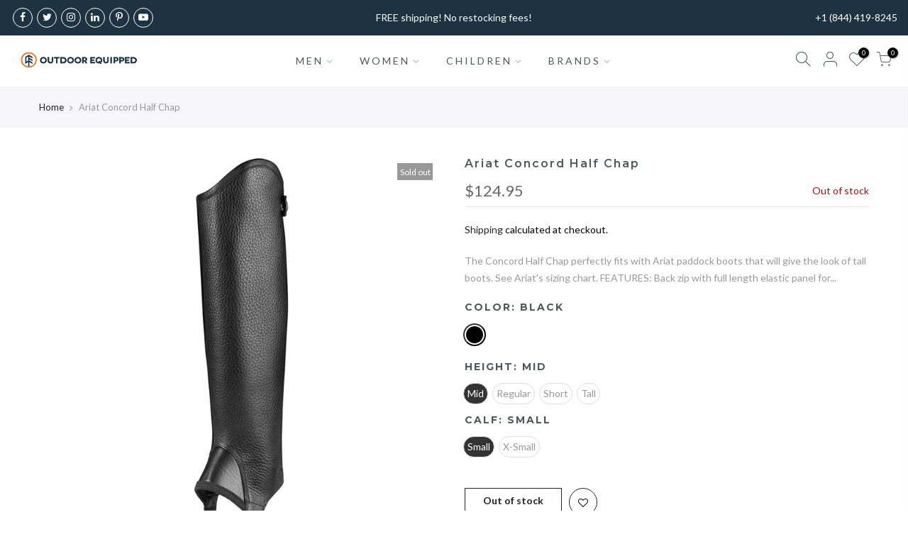

--- FILE ---
content_type: text/html; charset=utf-8
request_url: https://www.outdoorequipped.com/products/ariat-concord-half-chap/?view=js_ppr
body_size: 1252
content:
<script type="application/json" id="ProductJson-template_ppr">{"id":5622521823400,"title":"Ariat Concord Half Chap","handle":"ariat-concord-half-chap","description":"\u003cp\u003e||The Concord Half Chap perfectly fits with Ariat paddock boots that will give the look of tall boots. See Ariat's \u003cspan style=\"text-decoration: underline;\"\u003e\u003ca title=\"sizing chart\" href=\"https:\/\/www.outdoorequipped.com\/pages\/ariat-size-chart\"\u003esizing chart\u003c\/a\u003e\u003c\/span\u003e.||\u003c\/p\u003e\n\u003cp\u003eFEATURES:\u003c\/p\u003e\n\u003cul\u003e\n\u003cli\u003eBack zip with full length elastic panel for a custom-like fit\u003c\/li\u003e\n\u003cli\u003eZipper closure\u003c\/li\u003e\n\u003cli\u003eFeatures supple leather and unlined construction.\u003c\/li\u003e\n\u003cli\u003eThe full-length stretch panel offers the perfect fit.\u003c\/li\u003e\n\u003cli\u003eIs designed to provide exceptional comfort\u003c\/li\u003e\n\u003c\/ul\u003e","published_at":"2021-06-10T11:06:52-04:00","created_at":"2020-08-14T13:10:31-04:00","vendor":"Ariat","type":"Equipment","tags":["accessories","equestrian","equipment","mens","womens"],"price":12495,"price_min":12495,"price_max":12495,"available":false,"price_varies":false,"compare_at_price":0,"compare_at_price_min":0,"compare_at_price_max":0,"compare_at_price_varies":false,"variants":[{"id":35734892609704,"title":"Black \/ Mid \/ Small","option1":"Black","option2":"Mid","option3":"Small","sku":"AR-10004458_SMR","requires_shipping":true,"taxable":true,"featured_image":{"id":19119928475816,"product_id":5622521823400,"position":1,"created_at":"2020-09-04T10:45:53-04:00","updated_at":"2020-09-04T10:45:53-04:00","alt":"Unisex Ariat Concord Half Chap in Black from the front","width":1200,"height":1200,"src":"\/\/www.outdoorequipped.com\/cdn\/shop\/products\/Unisex_20Ariat_20Concord_20Half_20Chap_20Black_a090617f-2215-4667-965c-7769209767b6.jpg?v=1599230753","variant_ids":[35734892282024,35734892347560,35734892380328,35734892413096,35734892445864,35734892478632,35734892511400,35734892544168,35734892576936,35734892609704,35734892642472,35734892675240,35734892708008,35734892740776]},"available":false,"name":"Ariat Concord Half Chap - Black \/ Mid \/ Small","public_title":"Black \/ Mid \/ Small","options":["Black","Mid","Small"],"price":12495,"weight":0,"compare_at_price":0,"inventory_management":"shopify","barcode":"751702870018","featured_media":{"alt":"Unisex Ariat Concord Half Chap in Black from the front","id":11295237177512,"position":1,"preview_image":{"aspect_ratio":1.0,"height":1200,"width":1200,"src":"\/\/www.outdoorequipped.com\/cdn\/shop\/products\/Unisex_20Ariat_20Concord_20Half_20Chap_20Black_a090617f-2215-4667-965c-7769209767b6.jpg?v=1599230753"}},"requires_selling_plan":false,"selling_plan_allocations":[]},{"id":35734892576936,"title":"Black \/ Mid \/ X-Small","option1":"Black","option2":"Mid","option3":"X-Small","sku":"AR-10004458_XSMR","requires_shipping":true,"taxable":true,"featured_image":{"id":19119928475816,"product_id":5622521823400,"position":1,"created_at":"2020-09-04T10:45:53-04:00","updated_at":"2020-09-04T10:45:53-04:00","alt":"Unisex Ariat Concord Half Chap in Black from the front","width":1200,"height":1200,"src":"\/\/www.outdoorequipped.com\/cdn\/shop\/products\/Unisex_20Ariat_20Concord_20Half_20Chap_20Black_a090617f-2215-4667-965c-7769209767b6.jpg?v=1599230753","variant_ids":[35734892282024,35734892347560,35734892380328,35734892413096,35734892445864,35734892478632,35734892511400,35734892544168,35734892576936,35734892609704,35734892642472,35734892675240,35734892708008,35734892740776]},"available":false,"name":"Ariat Concord Half Chap - Black \/ Mid \/ X-Small","public_title":"Black \/ Mid \/ X-Small","options":["Black","Mid","X-Small"],"price":12495,"weight":0,"compare_at_price":0,"inventory_management":"shopify","barcode":"751702870063","featured_media":{"alt":"Unisex Ariat Concord Half Chap in Black from the front","id":11295237177512,"position":1,"preview_image":{"aspect_ratio":1.0,"height":1200,"width":1200,"src":"\/\/www.outdoorequipped.com\/cdn\/shop\/products\/Unisex_20Ariat_20Concord_20Half_20Chap_20Black_a090617f-2215-4667-965c-7769209767b6.jpg?v=1599230753"}},"requires_selling_plan":false,"selling_plan_allocations":[]},{"id":35734892413096,"title":"Black \/ Regular \/ Large","option1":"Black","option2":"Regular","option3":"Large","sku":"AR-10004458_LR","requires_shipping":true,"taxable":true,"featured_image":{"id":19119928475816,"product_id":5622521823400,"position":1,"created_at":"2020-09-04T10:45:53-04:00","updated_at":"2020-09-04T10:45:53-04:00","alt":"Unisex Ariat Concord Half Chap in Black from the front","width":1200,"height":1200,"src":"\/\/www.outdoorequipped.com\/cdn\/shop\/products\/Unisex_20Ariat_20Concord_20Half_20Chap_20Black_a090617f-2215-4667-965c-7769209767b6.jpg?v=1599230753","variant_ids":[35734892282024,35734892347560,35734892380328,35734892413096,35734892445864,35734892478632,35734892511400,35734892544168,35734892576936,35734892609704,35734892642472,35734892675240,35734892708008,35734892740776]},"available":false,"name":"Ariat Concord Half Chap - Black \/ Regular \/ Large","public_title":"Black \/ Regular \/ Large","options":["Black","Regular","Large"],"price":12495,"weight":0,"compare_at_price":0,"inventory_management":"shopify","barcode":"751702869944","featured_media":{"alt":"Unisex Ariat Concord Half Chap in Black from the front","id":11295237177512,"position":1,"preview_image":{"aspect_ratio":1.0,"height":1200,"width":1200,"src":"\/\/www.outdoorequipped.com\/cdn\/shop\/products\/Unisex_20Ariat_20Concord_20Half_20Chap_20Black_a090617f-2215-4667-965c-7769209767b6.jpg?v=1599230753"}},"requires_selling_plan":false,"selling_plan_allocations":[]},{"id":35734892380328,"title":"Black \/ Regular \/ Medium","option1":"Black","option2":"Regular","option3":"Medium","sku":"AR-10004458_MR","requires_shipping":true,"taxable":true,"featured_image":{"id":19119928475816,"product_id":5622521823400,"position":1,"created_at":"2020-09-04T10:45:53-04:00","updated_at":"2020-09-04T10:45:53-04:00","alt":"Unisex Ariat Concord Half Chap in Black from the front","width":1200,"height":1200,"src":"\/\/www.outdoorequipped.com\/cdn\/shop\/products\/Unisex_20Ariat_20Concord_20Half_20Chap_20Black_a090617f-2215-4667-965c-7769209767b6.jpg?v=1599230753","variant_ids":[35734892282024,35734892347560,35734892380328,35734892413096,35734892445864,35734892478632,35734892511400,35734892544168,35734892576936,35734892609704,35734892642472,35734892675240,35734892708008,35734892740776]},"available":false,"name":"Ariat Concord Half Chap - Black \/ Regular \/ Medium","public_title":"Black \/ Regular \/ Medium","options":["Black","Regular","Medium"],"price":12495,"weight":0,"compare_at_price":0,"inventory_management":"shopify","barcode":"751702869975","featured_media":{"alt":"Unisex Ariat Concord Half Chap in Black from the front","id":11295237177512,"position":1,"preview_image":{"aspect_ratio":1.0,"height":1200,"width":1200,"src":"\/\/www.outdoorequipped.com\/cdn\/shop\/products\/Unisex_20Ariat_20Concord_20Half_20Chap_20Black_a090617f-2215-4667-965c-7769209767b6.jpg?v=1599230753"}},"requires_selling_plan":false,"selling_plan_allocations":[]},{"id":35734892347560,"title":"Black \/ Regular \/ Small","option1":"Black","option2":"Regular","option3":"Small","sku":"AR-10004458_SR","requires_shipping":true,"taxable":true,"featured_image":{"id":19119928475816,"product_id":5622521823400,"position":1,"created_at":"2020-09-04T10:45:53-04:00","updated_at":"2020-09-04T10:45:53-04:00","alt":"Unisex Ariat Concord Half Chap in Black from the front","width":1200,"height":1200,"src":"\/\/www.outdoorequipped.com\/cdn\/shop\/products\/Unisex_20Ariat_20Concord_20Half_20Chap_20Black_a090617f-2215-4667-965c-7769209767b6.jpg?v=1599230753","variant_ids":[35734892282024,35734892347560,35734892380328,35734892413096,35734892445864,35734892478632,35734892511400,35734892544168,35734892576936,35734892609704,35734892642472,35734892675240,35734892708008,35734892740776]},"available":false,"name":"Ariat Concord Half Chap - Black \/ Regular \/ Small","public_title":"Black \/ Regular \/ Small","options":["Black","Regular","Small"],"price":12495,"weight":0,"compare_at_price":0,"inventory_management":"shopify","barcode":"751702870001","featured_media":{"alt":"Unisex Ariat Concord Half Chap in Black from the front","id":11295237177512,"position":1,"preview_image":{"aspect_ratio":1.0,"height":1200,"width":1200,"src":"\/\/www.outdoorequipped.com\/cdn\/shop\/products\/Unisex_20Ariat_20Concord_20Half_20Chap_20Black_a090617f-2215-4667-965c-7769209767b6.jpg?v=1599230753"}},"requires_selling_plan":false,"selling_plan_allocations":[]},{"id":35734892445864,"title":"Black \/ Regular \/ X-Large","option1":"Black","option2":"Regular","option3":"X-Large","sku":"AR-10004458_XLR","requires_shipping":true,"taxable":true,"featured_image":{"id":19119928475816,"product_id":5622521823400,"position":1,"created_at":"2020-09-04T10:45:53-04:00","updated_at":"2020-09-04T10:45:53-04:00","alt":"Unisex Ariat Concord Half Chap in Black from the front","width":1200,"height":1200,"src":"\/\/www.outdoorequipped.com\/cdn\/shop\/products\/Unisex_20Ariat_20Concord_20Half_20Chap_20Black_a090617f-2215-4667-965c-7769209767b6.jpg?v=1599230753","variant_ids":[35734892282024,35734892347560,35734892380328,35734892413096,35734892445864,35734892478632,35734892511400,35734892544168,35734892576936,35734892609704,35734892642472,35734892675240,35734892708008,35734892740776]},"available":false,"name":"Ariat Concord Half Chap - Black \/ Regular \/ X-Large","public_title":"Black \/ Regular \/ X-Large","options":["Black","Regular","X-Large"],"price":12495,"weight":0,"compare_at_price":0,"inventory_management":"shopify","barcode":"751702870049","featured_media":{"alt":"Unisex Ariat Concord Half Chap in Black from the front","id":11295237177512,"position":1,"preview_image":{"aspect_ratio":1.0,"height":1200,"width":1200,"src":"\/\/www.outdoorequipped.com\/cdn\/shop\/products\/Unisex_20Ariat_20Concord_20Half_20Chap_20Black_a090617f-2215-4667-965c-7769209767b6.jpg?v=1599230753"}},"requires_selling_plan":false,"selling_plan_allocations":[]},{"id":35734892282024,"title":"Black \/ Regular \/ X-Small","option1":"Black","option2":"Regular","option3":"X-Small","sku":"AR-10004458_XSR","requires_shipping":true,"taxable":true,"featured_image":{"id":19119928475816,"product_id":5622521823400,"position":1,"created_at":"2020-09-04T10:45:53-04:00","updated_at":"2020-09-04T10:45:53-04:00","alt":"Unisex Ariat Concord Half Chap in Black from the front","width":1200,"height":1200,"src":"\/\/www.outdoorequipped.com\/cdn\/shop\/products\/Unisex_20Ariat_20Concord_20Half_20Chap_20Black_a090617f-2215-4667-965c-7769209767b6.jpg?v=1599230753","variant_ids":[35734892282024,35734892347560,35734892380328,35734892413096,35734892445864,35734892478632,35734892511400,35734892544168,35734892576936,35734892609704,35734892642472,35734892675240,35734892708008,35734892740776]},"available":false,"name":"Ariat Concord Half Chap - Black \/ Regular \/ X-Small","public_title":"Black \/ Regular \/ X-Small","options":["Black","Regular","X-Small"],"price":12495,"weight":0,"compare_at_price":0,"inventory_management":"shopify","barcode":"751702870056","featured_media":{"alt":"Unisex Ariat Concord Half Chap in Black from the front","id":11295237177512,"position":1,"preview_image":{"aspect_ratio":1.0,"height":1200,"width":1200,"src":"\/\/www.outdoorequipped.com\/cdn\/shop\/products\/Unisex_20Ariat_20Concord_20Half_20Chap_20Black_a090617f-2215-4667-965c-7769209767b6.jpg?v=1599230753"}},"requires_selling_plan":false,"selling_plan_allocations":[]},{"id":35734892544168,"title":"Black \/ Short \/ Large","option1":"Black","option2":"Short","option3":"Large","sku":"AR-10004458_LSR","requires_shipping":true,"taxable":true,"featured_image":{"id":19119928475816,"product_id":5622521823400,"position":1,"created_at":"2020-09-04T10:45:53-04:00","updated_at":"2020-09-04T10:45:53-04:00","alt":"Unisex Ariat Concord Half Chap in Black from the front","width":1200,"height":1200,"src":"\/\/www.outdoorequipped.com\/cdn\/shop\/products\/Unisex_20Ariat_20Concord_20Half_20Chap_20Black_a090617f-2215-4667-965c-7769209767b6.jpg?v=1599230753","variant_ids":[35734892282024,35734892347560,35734892380328,35734892413096,35734892445864,35734892478632,35734892511400,35734892544168,35734892576936,35734892609704,35734892642472,35734892675240,35734892708008,35734892740776]},"available":false,"name":"Ariat Concord Half Chap - Black \/ Short \/ Large","public_title":"Black \/ Short \/ Large","options":["Black","Short","Large"],"price":12495,"weight":0,"compare_at_price":0,"inventory_management":"shopify","barcode":"751702869951","featured_media":{"alt":"Unisex Ariat Concord Half Chap in Black from the front","id":11295237177512,"position":1,"preview_image":{"aspect_ratio":1.0,"height":1200,"width":1200,"src":"\/\/www.outdoorequipped.com\/cdn\/shop\/products\/Unisex_20Ariat_20Concord_20Half_20Chap_20Black_a090617f-2215-4667-965c-7769209767b6.jpg?v=1599230753"}},"requires_selling_plan":false,"selling_plan_allocations":[]},{"id":35734892511400,"title":"Black \/ Short \/ Medium","option1":"Black","option2":"Short","option3":"Medium","sku":"AR-10004458_MSR","requires_shipping":true,"taxable":true,"featured_image":{"id":19119928475816,"product_id":5622521823400,"position":1,"created_at":"2020-09-04T10:45:53-04:00","updated_at":"2020-09-04T10:45:53-04:00","alt":"Unisex Ariat Concord Half Chap in Black from the front","width":1200,"height":1200,"src":"\/\/www.outdoorequipped.com\/cdn\/shop\/products\/Unisex_20Ariat_20Concord_20Half_20Chap_20Black_a090617f-2215-4667-965c-7769209767b6.jpg?v=1599230753","variant_ids":[35734892282024,35734892347560,35734892380328,35734892413096,35734892445864,35734892478632,35734892511400,35734892544168,35734892576936,35734892609704,35734892642472,35734892675240,35734892708008,35734892740776]},"available":false,"name":"Ariat Concord Half Chap - Black \/ Short \/ Medium","public_title":"Black \/ Short \/ Medium","options":["Black","Short","Medium"],"price":12495,"weight":0,"compare_at_price":0,"inventory_management":"shopify","barcode":"751702869982","featured_media":{"alt":"Unisex Ariat Concord Half Chap in Black from the front","id":11295237177512,"position":1,"preview_image":{"aspect_ratio":1.0,"height":1200,"width":1200,"src":"\/\/www.outdoorequipped.com\/cdn\/shop\/products\/Unisex_20Ariat_20Concord_20Half_20Chap_20Black_a090617f-2215-4667-965c-7769209767b6.jpg?v=1599230753"}},"requires_selling_plan":false,"selling_plan_allocations":[]},{"id":35734892478632,"title":"Black \/ Short \/ Small","option1":"Black","option2":"Short","option3":"Small","sku":"AR-10004458_SSR","requires_shipping":true,"taxable":true,"featured_image":{"id":19119928475816,"product_id":5622521823400,"position":1,"created_at":"2020-09-04T10:45:53-04:00","updated_at":"2020-09-04T10:45:53-04:00","alt":"Unisex Ariat Concord Half Chap in Black from the front","width":1200,"height":1200,"src":"\/\/www.outdoorequipped.com\/cdn\/shop\/products\/Unisex_20Ariat_20Concord_20Half_20Chap_20Black_a090617f-2215-4667-965c-7769209767b6.jpg?v=1599230753","variant_ids":[35734892282024,35734892347560,35734892380328,35734892413096,35734892445864,35734892478632,35734892511400,35734892544168,35734892576936,35734892609704,35734892642472,35734892675240,35734892708008,35734892740776]},"available":false,"name":"Ariat Concord Half Chap - Black \/ Short \/ Small","public_title":"Black \/ Short \/ Small","options":["Black","Short","Small"],"price":12495,"weight":0,"compare_at_price":0,"inventory_management":"shopify","barcode":"751702870025","featured_media":{"alt":"Unisex Ariat Concord Half Chap in Black from the front","id":11295237177512,"position":1,"preview_image":{"aspect_ratio":1.0,"height":1200,"width":1200,"src":"\/\/www.outdoorequipped.com\/cdn\/shop\/products\/Unisex_20Ariat_20Concord_20Half_20Chap_20Black_a090617f-2215-4667-965c-7769209767b6.jpg?v=1599230753"}},"requires_selling_plan":false,"selling_plan_allocations":[]},{"id":35734892740776,"title":"Black \/ Tall \/ Large","option1":"Black","option2":"Tall","option3":"Large","sku":"AR-10004458_LTR","requires_shipping":true,"taxable":true,"featured_image":{"id":19119928475816,"product_id":5622521823400,"position":1,"created_at":"2020-09-04T10:45:53-04:00","updated_at":"2020-09-04T10:45:53-04:00","alt":"Unisex Ariat Concord Half Chap in Black from the front","width":1200,"height":1200,"src":"\/\/www.outdoorequipped.com\/cdn\/shop\/products\/Unisex_20Ariat_20Concord_20Half_20Chap_20Black_a090617f-2215-4667-965c-7769209767b6.jpg?v=1599230753","variant_ids":[35734892282024,35734892347560,35734892380328,35734892413096,35734892445864,35734892478632,35734892511400,35734892544168,35734892576936,35734892609704,35734892642472,35734892675240,35734892708008,35734892740776]},"available":false,"name":"Ariat Concord Half Chap - Black \/ Tall \/ Large","public_title":"Black \/ Tall \/ Large","options":["Black","Tall","Large"],"price":12495,"weight":0,"compare_at_price":0,"inventory_management":"shopify","barcode":"751702869968","featured_media":{"alt":"Unisex Ariat Concord Half Chap in Black from the front","id":11295237177512,"position":1,"preview_image":{"aspect_ratio":1.0,"height":1200,"width":1200,"src":"\/\/www.outdoorequipped.com\/cdn\/shop\/products\/Unisex_20Ariat_20Concord_20Half_20Chap_20Black_a090617f-2215-4667-965c-7769209767b6.jpg?v=1599230753"}},"requires_selling_plan":false,"selling_plan_allocations":[]},{"id":35734892708008,"title":"Black \/ Tall \/ Medium","option1":"Black","option2":"Tall","option3":"Medium","sku":"AR-10004458_MTR","requires_shipping":true,"taxable":true,"featured_image":{"id":19119928475816,"product_id":5622521823400,"position":1,"created_at":"2020-09-04T10:45:53-04:00","updated_at":"2020-09-04T10:45:53-04:00","alt":"Unisex Ariat Concord Half Chap in Black from the front","width":1200,"height":1200,"src":"\/\/www.outdoorequipped.com\/cdn\/shop\/products\/Unisex_20Ariat_20Concord_20Half_20Chap_20Black_a090617f-2215-4667-965c-7769209767b6.jpg?v=1599230753","variant_ids":[35734892282024,35734892347560,35734892380328,35734892413096,35734892445864,35734892478632,35734892511400,35734892544168,35734892576936,35734892609704,35734892642472,35734892675240,35734892708008,35734892740776]},"available":false,"name":"Ariat Concord Half Chap - Black \/ Tall \/ Medium","public_title":"Black \/ Tall \/ Medium","options":["Black","Tall","Medium"],"price":12495,"weight":0,"compare_at_price":0,"inventory_management":"shopify","barcode":"751702869999","featured_media":{"alt":"Unisex Ariat Concord Half Chap in Black from the front","id":11295237177512,"position":1,"preview_image":{"aspect_ratio":1.0,"height":1200,"width":1200,"src":"\/\/www.outdoorequipped.com\/cdn\/shop\/products\/Unisex_20Ariat_20Concord_20Half_20Chap_20Black_a090617f-2215-4667-965c-7769209767b6.jpg?v=1599230753"}},"requires_selling_plan":false,"selling_plan_allocations":[]},{"id":35734892675240,"title":"Black \/ Tall \/ Small","option1":"Black","option2":"Tall","option3":"Small","sku":"AR-10004458_STR","requires_shipping":true,"taxable":true,"featured_image":{"id":19119928475816,"product_id":5622521823400,"position":1,"created_at":"2020-09-04T10:45:53-04:00","updated_at":"2020-09-04T10:45:53-04:00","alt":"Unisex Ariat Concord Half Chap in Black from the front","width":1200,"height":1200,"src":"\/\/www.outdoorequipped.com\/cdn\/shop\/products\/Unisex_20Ariat_20Concord_20Half_20Chap_20Black_a090617f-2215-4667-965c-7769209767b6.jpg?v=1599230753","variant_ids":[35734892282024,35734892347560,35734892380328,35734892413096,35734892445864,35734892478632,35734892511400,35734892544168,35734892576936,35734892609704,35734892642472,35734892675240,35734892708008,35734892740776]},"available":false,"name":"Ariat Concord Half Chap - Black \/ Tall \/ Small","public_title":"Black \/ Tall \/ Small","options":["Black","Tall","Small"],"price":12495,"weight":0,"compare_at_price":0,"inventory_management":"shopify","barcode":"751702870032","featured_media":{"alt":"Unisex Ariat Concord Half Chap in Black from the front","id":11295237177512,"position":1,"preview_image":{"aspect_ratio":1.0,"height":1200,"width":1200,"src":"\/\/www.outdoorequipped.com\/cdn\/shop\/products\/Unisex_20Ariat_20Concord_20Half_20Chap_20Black_a090617f-2215-4667-965c-7769209767b6.jpg?v=1599230753"}},"requires_selling_plan":false,"selling_plan_allocations":[]},{"id":35734892642472,"title":"Black \/ Tall \/ X-Small","option1":"Black","option2":"Tall","option3":"X-Small","sku":"AR-10004458_XSTR","requires_shipping":true,"taxable":true,"featured_image":{"id":19119928475816,"product_id":5622521823400,"position":1,"created_at":"2020-09-04T10:45:53-04:00","updated_at":"2020-09-04T10:45:53-04:00","alt":"Unisex Ariat Concord Half Chap in Black from the front","width":1200,"height":1200,"src":"\/\/www.outdoorequipped.com\/cdn\/shop\/products\/Unisex_20Ariat_20Concord_20Half_20Chap_20Black_a090617f-2215-4667-965c-7769209767b6.jpg?v=1599230753","variant_ids":[35734892282024,35734892347560,35734892380328,35734892413096,35734892445864,35734892478632,35734892511400,35734892544168,35734892576936,35734892609704,35734892642472,35734892675240,35734892708008,35734892740776]},"available":false,"name":"Ariat Concord Half Chap - Black \/ Tall \/ X-Small","public_title":"Black \/ Tall \/ X-Small","options":["Black","Tall","X-Small"],"price":12495,"weight":0,"compare_at_price":0,"inventory_management":"shopify","barcode":"751702870070","featured_media":{"alt":"Unisex Ariat Concord Half Chap in Black from the front","id":11295237177512,"position":1,"preview_image":{"aspect_ratio":1.0,"height":1200,"width":1200,"src":"\/\/www.outdoorequipped.com\/cdn\/shop\/products\/Unisex_20Ariat_20Concord_20Half_20Chap_20Black_a090617f-2215-4667-965c-7769209767b6.jpg?v=1599230753"}},"requires_selling_plan":false,"selling_plan_allocations":[]}],"images":["\/\/www.outdoorequipped.com\/cdn\/shop\/products\/Unisex_20Ariat_20Concord_20Half_20Chap_20Black_a090617f-2215-4667-965c-7769209767b6.jpg?v=1599230753"],"featured_image":"\/\/www.outdoorequipped.com\/cdn\/shop\/products\/Unisex_20Ariat_20Concord_20Half_20Chap_20Black_a090617f-2215-4667-965c-7769209767b6.jpg?v=1599230753","options":["Color","Height","Calf"],"media":[{"alt":"Unisex Ariat Concord Half Chap in Black from the front","id":11295237177512,"position":1,"preview_image":{"aspect_ratio":1.0,"height":1200,"width":1200,"src":"\/\/www.outdoorequipped.com\/cdn\/shop\/products\/Unisex_20Ariat_20Concord_20Half_20Chap_20Black_a090617f-2215-4667-965c-7769209767b6.jpg?v=1599230753"},"aspect_ratio":1.0,"height":1200,"media_type":"image","src":"\/\/www.outdoorequipped.com\/cdn\/shop\/products\/Unisex_20Ariat_20Concord_20Half_20Chap_20Black_a090617f-2215-4667-965c-7769209767b6.jpg?v=1599230753","width":1200}],"requires_selling_plan":false,"selling_plan_groups":[],"content":"\u003cp\u003e||The Concord Half Chap perfectly fits with Ariat paddock boots that will give the look of tall boots. See Ariat's \u003cspan style=\"text-decoration: underline;\"\u003e\u003ca title=\"sizing chart\" href=\"https:\/\/www.outdoorequipped.com\/pages\/ariat-size-chart\"\u003esizing chart\u003c\/a\u003e\u003c\/span\u003e.||\u003c\/p\u003e\n\u003cp\u003eFEATURES:\u003c\/p\u003e\n\u003cul\u003e\n\u003cli\u003eBack zip with full length elastic panel for a custom-like fit\u003c\/li\u003e\n\u003cli\u003eZipper closure\u003c\/li\u003e\n\u003cli\u003eFeatures supple leather and unlined construction.\u003c\/li\u003e\n\u003cli\u003eThe full-length stretch panel offers the perfect fit.\u003c\/li\u003e\n\u003cli\u003eIs designed to provide exceptional comfort\u003c\/li\u003e\n\u003c\/ul\u003e"}</script><script type="application/json" id="ProductJson-incoming_ppr">{"size_avai":[0],"tt_size_avai": 0,"ck_so_un": true,"ntsoldout": false,"unvariants": true,"remove_soldout": false,"variants": [{"inventory_quantity": 0,"mdid": 11295237177512,"incoming": false,"next_incoming_date": null},{"inventory_quantity": 0,"mdid": 11295237177512,"incoming": false,"next_incoming_date": null},{"inventory_quantity": 0,"mdid": 11295237177512,"incoming": false,"next_incoming_date": null},{"inventory_quantity": 0,"mdid": 11295237177512,"incoming": false,"next_incoming_date": null},{"inventory_quantity": 0,"mdid": 11295237177512,"incoming": false,"next_incoming_date": null},{"inventory_quantity": 0,"mdid": 11295237177512,"incoming": false,"next_incoming_date": null},{"inventory_quantity": 0,"mdid": 11295237177512,"incoming": false,"next_incoming_date": null},{"inventory_quantity": 0,"mdid": 11295237177512,"incoming": false,"next_incoming_date": null},{"inventory_quantity": 0,"mdid": 11295237177512,"incoming": false,"next_incoming_date": null},{"inventory_quantity": 0,"mdid": 11295237177512,"incoming": false,"next_incoming_date": null},{"inventory_quantity": 0,"mdid": 11295237177512,"incoming": false,"next_incoming_date": null},{"inventory_quantity": 0,"mdid": 11295237177512,"incoming": false,"next_incoming_date": null},{"inventory_quantity": 0,"mdid": 11295237177512,"incoming": false,"next_incoming_date": null},{"inventory_quantity": 0,"mdid": 11295237177512,"incoming": false,"next_incoming_date": null}]}</script> <script type="application/json" id="ModelJson-_ppr">[]</script><script type="application/json" id="NTsettingspr__ppr">{ "related_id":false, "recently_viewed":false, "ProductID":5622521823400, "PrHandle":"ariat-concord-half-chap", "cat_handle":null, "scrolltop":null,"ThreeSixty":false,"hashtag":"none", "access_token":"none", "username":"none"}</script>


--- FILE ---
content_type: text/css
request_url: https://www.outdoorequipped.com/cdn/shop/t/7/assets/custom.scss.css?v=62649377931573316621684161802
body_size: 16744
content:
@charset "UTF-8";.col-lg-17{flex:0 0 14.28%!important;max-width:14.28%!important}.mb-0{margin-bottom:0!important}.px-10{padding:0 10px}.no-bg{background:none!important;box-shadow:none!important}.hoz-text-center{top:50%;left:50%;transform:translate(-50%,-50%)!important}.bg-overlay{position:absolute;top:0;left:0;width:100%;height:100%;z-index:1}.z-0{z-index:0}.z-1{z-index:1}.z-2{z-index:2}#qab_bar{display:none;height:0px!important}#qab_container{height:0px!important}.b-0{bottom:auto!important}.w-100{width:100%}.custom-btn{margin-top:30px;background-color:#fff3;color:#fff;border:.5px solid #ffffff}.custom-hidden-scroll{position:absolute;left:50%;transform:translate(-50%,-50%);top:50%;height:50%;overflow:auto;-ms-overflow-style:none;scrollbar-width:none}.custom-hidden-scroll::-webkit-scrollbar{display:none}@media (max-width: 767px){.custom-hidden-scroll .tc.mb_h_pos50.mb_v_pos50.h_pos50.v_pos50{transform:none}.custom-hidden-scroll .tc.mb_h_pos50.mb_v_pos50.h_pos50.v_pos50>h3{display:none}}.custom-hidden-scroll.pos-t-1{top:1%}.custom-hidden-scroll.pos-l-1{left:1%}.top-1{top:1px!important}.custom-vh-1{min-height:1vh!important}.custom-hidden-scroll.pos-t-2{top:2%}.custom-hidden-scroll.pos-l-2{left:2%}.top-2{top:2px!important}.custom-vh-2{min-height:2vh!important}.custom-hidden-scroll.pos-t-3{top:3%}.custom-hidden-scroll.pos-l-3{left:3%}.top-3{top:3px!important}.custom-vh-3{min-height:3vh!important}.custom-hidden-scroll.pos-t-4{top:4%}.custom-hidden-scroll.pos-l-4{left:4%}.top-4{top:4px!important}.custom-vh-4{min-height:4vh!important}.custom-hidden-scroll.pos-t-5{top:5%}.custom-hidden-scroll.pos-l-5{left:5%}.top-5{top:5px!important}.custom-vh-5{min-height:5vh!important}.custom-hidden-scroll.pos-t-6{top:6%}.custom-hidden-scroll.pos-l-6{left:6%}.top-6{top:6px!important}.custom-vh-6{min-height:6vh!important}.custom-hidden-scroll.pos-t-7{top:7%}.custom-hidden-scroll.pos-l-7{left:7%}.top-7{top:7px!important}.custom-vh-7{min-height:7vh!important}.custom-hidden-scroll.pos-t-8{top:8%}.custom-hidden-scroll.pos-l-8{left:8%}.top-8{top:8px!important}.custom-vh-8{min-height:8vh!important}.custom-hidden-scroll.pos-t-9{top:9%}.custom-hidden-scroll.pos-l-9{left:9%}.top-9{top:9px!important}.custom-vh-9{min-height:9vh!important}.custom-hidden-scroll.pos-t-10{top:10%}.custom-hidden-scroll.pos-l-10{left:10%}.top-10{top:10px!important}.custom-vh-10{min-height:10vh!important}.custom-hidden-scroll.pos-t-11{top:11%}.custom-hidden-scroll.pos-l-11{left:11%}.top-11{top:11px!important}.custom-vh-11{min-height:11vh!important}.custom-hidden-scroll.pos-t-12{top:12%}.custom-hidden-scroll.pos-l-12{left:12%}.top-12{top:12px!important}.custom-vh-12{min-height:12vh!important}.custom-hidden-scroll.pos-t-13{top:13%}.custom-hidden-scroll.pos-l-13{left:13%}.top-13{top:13px!important}.custom-vh-13{min-height:13vh!important}.custom-hidden-scroll.pos-t-14{top:14%}.custom-hidden-scroll.pos-l-14{left:14%}.top-14{top:14px!important}.custom-vh-14{min-height:14vh!important}.custom-hidden-scroll.pos-t-15{top:15%}.custom-hidden-scroll.pos-l-15{left:15%}.top-15{top:15px!important}.custom-vh-15{min-height:15vh!important}.custom-hidden-scroll.pos-t-16{top:16%}.custom-hidden-scroll.pos-l-16{left:16%}.top-16{top:16px!important}.custom-vh-16{min-height:16vh!important}.custom-hidden-scroll.pos-t-17{top:17%}.custom-hidden-scroll.pos-l-17{left:17%}.top-17{top:17px!important}.custom-vh-17{min-height:17vh!important}.custom-hidden-scroll.pos-t-18{top:18%}.custom-hidden-scroll.pos-l-18{left:18%}.top-18{top:18px!important}.custom-vh-18{min-height:18vh!important}.custom-hidden-scroll.pos-t-19{top:19%}.custom-hidden-scroll.pos-l-19{left:19%}.top-19{top:19px!important}.custom-vh-19{min-height:19vh!important}.custom-hidden-scroll.pos-t-20{top:20%}.custom-hidden-scroll.pos-l-20{left:20%}.top-20{top:20px!important}.custom-vh-20{min-height:20vh!important}.custom-hidden-scroll.pos-t-21{top:21%}.custom-hidden-scroll.pos-l-21{left:21%}.top-21{top:21px!important}.custom-vh-21{min-height:21vh!important}.custom-hidden-scroll.pos-t-22{top:22%}.custom-hidden-scroll.pos-l-22{left:22%}.top-22{top:22px!important}.custom-vh-22{min-height:22vh!important}.custom-hidden-scroll.pos-t-23{top:23%}.custom-hidden-scroll.pos-l-23{left:23%}.top-23{top:23px!important}.custom-vh-23{min-height:23vh!important}.custom-hidden-scroll.pos-t-24{top:24%}.custom-hidden-scroll.pos-l-24{left:24%}.top-24{top:24px!important}.custom-vh-24{min-height:24vh!important}.custom-hidden-scroll.pos-t-25{top:25%}.custom-hidden-scroll.pos-l-25{left:25%}.top-25{top:25px!important}.custom-vh-25{min-height:25vh!important}.custom-hidden-scroll.pos-t-26{top:26%}.custom-hidden-scroll.pos-l-26{left:26%}.top-26{top:26px!important}.custom-vh-26{min-height:26vh!important}.custom-hidden-scroll.pos-t-27{top:27%}.custom-hidden-scroll.pos-l-27{left:27%}.top-27{top:27px!important}.custom-vh-27{min-height:27vh!important}.custom-hidden-scroll.pos-t-28{top:28%}.custom-hidden-scroll.pos-l-28{left:28%}.top-28{top:28px!important}.custom-vh-28{min-height:28vh!important}.custom-hidden-scroll.pos-t-29{top:29%}.custom-hidden-scroll.pos-l-29{left:29%}.top-29{top:29px!important}.custom-vh-29{min-height:29vh!important}.custom-hidden-scroll.pos-t-30{top:30%}.custom-hidden-scroll.pos-l-30{left:30%}.top-30{top:30px!important}.custom-vh-30{min-height:30vh!important}.custom-hidden-scroll.pos-t-31{top:31%}.custom-hidden-scroll.pos-l-31{left:31%}.top-31{top:31px!important}.custom-vh-31{min-height:31vh!important}.custom-hidden-scroll.pos-t-32{top:32%}.custom-hidden-scroll.pos-l-32{left:32%}.top-32{top:32px!important}.custom-vh-32{min-height:32vh!important}.custom-hidden-scroll.pos-t-33{top:33%}.custom-hidden-scroll.pos-l-33{left:33%}.top-33{top:33px!important}.custom-vh-33{min-height:33vh!important}.custom-hidden-scroll.pos-t-34{top:34%}.custom-hidden-scroll.pos-l-34{left:34%}.top-34{top:34px!important}.custom-vh-34{min-height:34vh!important}.custom-hidden-scroll.pos-t-35{top:35%}.custom-hidden-scroll.pos-l-35{left:35%}.top-35{top:35px!important}.custom-vh-35{min-height:35vh!important}.custom-hidden-scroll.pos-t-36{top:36%}.custom-hidden-scroll.pos-l-36{left:36%}.top-36{top:36px!important}.custom-vh-36{min-height:36vh!important}.custom-hidden-scroll.pos-t-37{top:37%}.custom-hidden-scroll.pos-l-37{left:37%}.top-37{top:37px!important}.custom-vh-37{min-height:37vh!important}.custom-hidden-scroll.pos-t-38{top:38%}.custom-hidden-scroll.pos-l-38{left:38%}.top-38{top:38px!important}.custom-vh-38{min-height:38vh!important}.custom-hidden-scroll.pos-t-39{top:39%}.custom-hidden-scroll.pos-l-39{left:39%}.top-39{top:39px!important}.custom-vh-39{min-height:39vh!important}.custom-hidden-scroll.pos-t-40{top:40%}.custom-hidden-scroll.pos-l-40{left:40%}.top-40{top:40px!important}.custom-vh-40{min-height:40vh!important}.custom-hidden-scroll.pos-t-41{top:41%}.custom-hidden-scroll.pos-l-41{left:41%}.top-41{top:41px!important}.custom-vh-41{min-height:41vh!important}.custom-hidden-scroll.pos-t-42{top:42%}.custom-hidden-scroll.pos-l-42{left:42%}.top-42{top:42px!important}.custom-vh-42{min-height:42vh!important}.custom-hidden-scroll.pos-t-43{top:43%}.custom-hidden-scroll.pos-l-43{left:43%}.top-43{top:43px!important}.custom-vh-43{min-height:43vh!important}.custom-hidden-scroll.pos-t-44{top:44%}.custom-hidden-scroll.pos-l-44{left:44%}.top-44{top:44px!important}.custom-vh-44{min-height:44vh!important}.custom-hidden-scroll.pos-t-45{top:45%}.custom-hidden-scroll.pos-l-45{left:45%}.top-45{top:45px!important}.custom-vh-45{min-height:45vh!important}.custom-hidden-scroll.pos-t-46{top:46%}.custom-hidden-scroll.pos-l-46{left:46%}.top-46{top:46px!important}.custom-vh-46{min-height:46vh!important}.custom-hidden-scroll.pos-t-47{top:47%}.custom-hidden-scroll.pos-l-47{left:47%}.top-47{top:47px!important}.custom-vh-47{min-height:47vh!important}.custom-hidden-scroll.pos-t-48{top:48%}.custom-hidden-scroll.pos-l-48{left:48%}.top-48{top:48px!important}.custom-vh-48{min-height:48vh!important}.custom-hidden-scroll.pos-t-49{top:49%}.custom-hidden-scroll.pos-l-49{left:49%}.top-49{top:49px!important}.custom-vh-49{min-height:49vh!important}.custom-hidden-scroll.pos-t-50{top:50%}.custom-hidden-scroll.pos-l-50{left:50%}.top-50{top:50px!important}.custom-vh-50{min-height:50vh!important}.custom-hidden-scroll.pos-t-51{top:51%}.custom-hidden-scroll.pos-l-51{left:51%}.top-51{top:51px!important}.custom-vh-51{min-height:51vh!important}.custom-hidden-scroll.pos-t-52{top:52%}.custom-hidden-scroll.pos-l-52{left:52%}.top-52{top:52px!important}.custom-vh-52{min-height:52vh!important}.custom-hidden-scroll.pos-t-53{top:53%}.custom-hidden-scroll.pos-l-53{left:53%}.top-53{top:53px!important}.custom-vh-53{min-height:53vh!important}.custom-hidden-scroll.pos-t-54{top:54%}.custom-hidden-scroll.pos-l-54{left:54%}.top-54{top:54px!important}.custom-vh-54{min-height:54vh!important}.custom-hidden-scroll.pos-t-55{top:55%}.custom-hidden-scroll.pos-l-55{left:55%}.top-55{top:55px!important}.custom-vh-55{min-height:55vh!important}.custom-hidden-scroll.pos-t-56{top:56%}.custom-hidden-scroll.pos-l-56{left:56%}.top-56{top:56px!important}.custom-vh-56{min-height:56vh!important}.custom-hidden-scroll.pos-t-57{top:57%}.custom-hidden-scroll.pos-l-57{left:57%}.top-57{top:57px!important}.custom-vh-57{min-height:57vh!important}.custom-hidden-scroll.pos-t-58{top:58%}.custom-hidden-scroll.pos-l-58{left:58%}.top-58{top:58px!important}.custom-vh-58{min-height:58vh!important}.custom-hidden-scroll.pos-t-59{top:59%}.custom-hidden-scroll.pos-l-59{left:59%}.top-59{top:59px!important}.custom-vh-59{min-height:59vh!important}.custom-hidden-scroll.pos-t-60{top:60%}.custom-hidden-scroll.pos-l-60{left:60%}.top-60{top:60px!important}.custom-vh-60{min-height:60vh!important}.custom-hidden-scroll.pos-t-61{top:61%}.custom-hidden-scroll.pos-l-61{left:61%}.top-61{top:61px!important}.custom-vh-61{min-height:61vh!important}.custom-hidden-scroll.pos-t-62{top:62%}.custom-hidden-scroll.pos-l-62{left:62%}.top-62{top:62px!important}.custom-vh-62{min-height:62vh!important}.custom-hidden-scroll.pos-t-63{top:63%}.custom-hidden-scroll.pos-l-63{left:63%}.top-63{top:63px!important}.custom-vh-63{min-height:63vh!important}.custom-hidden-scroll.pos-t-64{top:64%}.custom-hidden-scroll.pos-l-64{left:64%}.top-64{top:64px!important}.custom-vh-64{min-height:64vh!important}.custom-hidden-scroll.pos-t-65{top:65%}.custom-hidden-scroll.pos-l-65{left:65%}.top-65{top:65px!important}.custom-vh-65{min-height:65vh!important}.custom-hidden-scroll.pos-t-66{top:66%}.custom-hidden-scroll.pos-l-66{left:66%}.top-66{top:66px!important}.custom-vh-66{min-height:66vh!important}.custom-hidden-scroll.pos-t-67{top:67%}.custom-hidden-scroll.pos-l-67{left:67%}.top-67{top:67px!important}.custom-vh-67{min-height:67vh!important}.custom-hidden-scroll.pos-t-68{top:68%}.custom-hidden-scroll.pos-l-68{left:68%}.top-68{top:68px!important}.custom-vh-68{min-height:68vh!important}.custom-hidden-scroll.pos-t-69{top:69%}.custom-hidden-scroll.pos-l-69{left:69%}.top-69{top:69px!important}.custom-vh-69{min-height:69vh!important}.custom-hidden-scroll.pos-t-70{top:70%}.custom-hidden-scroll.pos-l-70{left:70%}.top-70{top:70px!important}.custom-vh-70{min-height:70vh!important}.custom-hidden-scroll.pos-t-71{top:71%}.custom-hidden-scroll.pos-l-71{left:71%}.top-71{top:71px!important}.custom-vh-71{min-height:71vh!important}.custom-hidden-scroll.pos-t-72{top:72%}.custom-hidden-scroll.pos-l-72{left:72%}.top-72{top:72px!important}.custom-vh-72{min-height:72vh!important}.custom-hidden-scroll.pos-t-73{top:73%}.custom-hidden-scroll.pos-l-73{left:73%}.top-73{top:73px!important}.custom-vh-73{min-height:73vh!important}.custom-hidden-scroll.pos-t-74{top:74%}.custom-hidden-scroll.pos-l-74{left:74%}.top-74{top:74px!important}.custom-vh-74{min-height:74vh!important}.custom-hidden-scroll.pos-t-75{top:75%}.custom-hidden-scroll.pos-l-75{left:75%}.top-75{top:75px!important}.custom-vh-75{min-height:75vh!important}.custom-hidden-scroll.pos-t-76{top:76%}.custom-hidden-scroll.pos-l-76{left:76%}.top-76{top:76px!important}.custom-vh-76{min-height:76vh!important}.custom-hidden-scroll.pos-t-77{top:77%}.custom-hidden-scroll.pos-l-77{left:77%}.top-77{top:77px!important}.custom-vh-77{min-height:77vh!important}.custom-hidden-scroll.pos-t-78{top:78%}.custom-hidden-scroll.pos-l-78{left:78%}.top-78{top:78px!important}.custom-vh-78{min-height:78vh!important}.custom-hidden-scroll.pos-t-79{top:79%}.custom-hidden-scroll.pos-l-79{left:79%}.top-79{top:79px!important}.custom-vh-79{min-height:79vh!important}.custom-hidden-scroll.pos-t-80{top:80%}.custom-hidden-scroll.pos-l-80{left:80%}.top-80{top:80px!important}.custom-vh-80{min-height:80vh!important}.custom-hidden-scroll.pos-t-81{top:81%}.custom-hidden-scroll.pos-l-81{left:81%}.top-81{top:81px!important}.custom-vh-81{min-height:81vh!important}.custom-hidden-scroll.pos-t-82{top:82%}.custom-hidden-scroll.pos-l-82{left:82%}.top-82{top:82px!important}.custom-vh-82{min-height:82vh!important}.custom-hidden-scroll.pos-t-83{top:83%}.custom-hidden-scroll.pos-l-83{left:83%}.top-83{top:83px!important}.custom-vh-83{min-height:83vh!important}.custom-hidden-scroll.pos-t-84{top:84%}.custom-hidden-scroll.pos-l-84{left:84%}.top-84{top:84px!important}.custom-vh-84{min-height:84vh!important}.custom-hidden-scroll.pos-t-85{top:85%}.custom-hidden-scroll.pos-l-85{left:85%}.top-85{top:85px!important}.custom-vh-85{min-height:85vh!important}.custom-hidden-scroll.pos-t-86{top:86%}.custom-hidden-scroll.pos-l-86{left:86%}.top-86{top:86px!important}.custom-vh-86{min-height:86vh!important}.custom-hidden-scroll.pos-t-87{top:87%}.custom-hidden-scroll.pos-l-87{left:87%}.top-87{top:87px!important}.custom-vh-87{min-height:87vh!important}.custom-hidden-scroll.pos-t-88{top:88%}.custom-hidden-scroll.pos-l-88{left:88%}.top-88{top:88px!important}.custom-vh-88{min-height:88vh!important}.custom-hidden-scroll.pos-t-89{top:89%}.custom-hidden-scroll.pos-l-89{left:89%}.top-89{top:89px!important}.custom-vh-89{min-height:89vh!important}.custom-hidden-scroll.pos-t-90{top:90%}.custom-hidden-scroll.pos-l-90{left:90%}.top-90{top:90px!important}.custom-vh-90{min-height:90vh!important}.custom-hidden-scroll.pos-t-91{top:91%}.custom-hidden-scroll.pos-l-91{left:91%}.top-91{top:91px!important}.custom-vh-91{min-height:91vh!important}.custom-hidden-scroll.pos-t-92{top:92%}.custom-hidden-scroll.pos-l-92{left:92%}.top-92{top:92px!important}.custom-vh-92{min-height:92vh!important}.custom-hidden-scroll.pos-t-93{top:93%}.custom-hidden-scroll.pos-l-93{left:93%}.top-93{top:93px!important}.custom-vh-93{min-height:93vh!important}.custom-hidden-scroll.pos-t-94{top:94%}.custom-hidden-scroll.pos-l-94{left:94%}.top-94{top:94px!important}.custom-vh-94{min-height:94vh!important}.custom-hidden-scroll.pos-t-95{top:95%}.custom-hidden-scroll.pos-l-95{left:95%}.top-95{top:95px!important}.custom-vh-95{min-height:95vh!important}.custom-hidden-scroll.pos-t-96{top:96%}.custom-hidden-scroll.pos-l-96{left:96%}.top-96{top:96px!important}.custom-vh-96{min-height:96vh!important}.custom-hidden-scroll.pos-t-97{top:97%}.custom-hidden-scroll.pos-l-97{left:97%}.top-97{top:97px!important}.custom-vh-97{min-height:97vh!important}.custom-hidden-scroll.pos-t-98{top:98%}.custom-hidden-scroll.pos-l-98{left:98%}.top-98{top:98px!important}.custom-vh-98{min-height:98vh!important}.custom-hidden-scroll.pos-t-99{top:99%}.custom-hidden-scroll.pos-l-99{left:99%}.top-99{top:99px!important}.custom-vh-99{min-height:99vh!important}.custom-hidden-scroll.pos-t-100{top:100%}.custom-hidden-scroll.pos-l-100{left:100%}.top-100{top:100px!important}.custom-vh-100{min-height:100vh!important}.m-h-auto{min-height:auto!important}@media (min-width: 1025px){.custom_btn .flickity-button.flickity-prev-next-button{top:30%}.custom_btn .flickity-button.flickity-prev-next-button.next{right:-40px}.custom_btn .flickity-button.flickity-prev-next-button.previous{left:-40px}}.mt-20{margin-top:20px}.collections_des{background:#f1f1f1;overflow:hidden;visibility:visible;display:flex;height:100%;padding:20px 0;transition:.2s ease-out;opacity:1}.collections_des.active{visibility:hidden;height:0;opacity:0}@media (max-width: 768px){.collections_des{visibility:hidden!important;height:0!important;opacity:0!important}.collections_des.active{visibility:visible!important;height:100%!important;opacity:1!important}}.content-wrapper.left div{text-align:left!important}.content-wrapper{padding-left:5px;padding-right:7px}.content-wrapper h1,.content-wrapper h2,.content-wrapper h3{text-align:left!important;font-size:14px!important;font-weight:400!important;font-family:lato!important;color:#999!important;letter-spacing:normal!important}.content-wrapper h4{text-align:left!important;font-size:14px!important;font-weight:400!important;font-family:Lato!important;color:#999!important;letter-spacing:normal!important}.content-wrapper h5,.content-wrapper span{text-align:left!important;font-size:14px!important;font-weight:400!important;font-family:lato!important;color:#999!important;letter-spacing:normal!important}.content-wrapper p{text-align:left!important;font-size:14px!important;font-weight:400!important;font-family:lato!important;color:#999!important;letter-spacing:normal!important;margin-bottom:0}.content-wrapper div{text-align:left!important;font-size:14px!important;font-weight:400!important;font-family:lato!important;color:#999!important;letter-spacing:normal!important}.product-inner.pr.nz .main-img,.product-inner.pr.nz .back-img{background-size:contain!important}.content-wrapper.center div{text-align:center!important}.content-wrapper.right div{text-align:right!important}.r-75{padding-top:75%!important}.r-5625{padding-top:56.25%!important}.r-6666{padding-top:66.66%!important}.r-625{padding-top:62.5%!important}.r-1{padding-top:100%!important}.h-100{height:100%}.pd-custom{padding-bottom:25px}.mb-40{margin-bottom:40px}.custom-button{background:transparent!important}.custom-hover-img{position:absolute;top:50%;left:50%;transform:translate(-50%,-50%);visibility:hidden;opacity:0;transition:.4s ease;z-index:50}.jas-member.tc.pr:hover>.custom-hover-img{visibility:visible;opacity:1}.flickity-prev-next-button{border:1px solid white;width:40px;opacity:.75!important}.flickity-prev-next-button>svg{color:#fff}.flickity-prev-next-button:before{color:#fff}@media (max-width: 600px){.flickity-button{display:none}.dn.db_md{display:none!important}}.custom-page-row{display:flex}.custom-page-row>ul:first-child{margin-right:50px}.grey-box{background:#f1f1f1;padding:50px 25px 50px 60px;margin-bottom:20px;position:relative;display:block}.grey-box.row{display:flex}.grey-box.border{border:2px solid}.brands a{display:block}.grey-box>p{margin:0}.grey-box ul{list-style-type:none}.grey-box ul li{display:flex;align-items:center}.grey-box ul li span{width:5px;height:2px;background:#000;margin-right:15px;display:block}.grey-box ul li{margin-bottom:10px}.grey-box ul li:last-child{margin-bottom:0}.video-control__play{border:none!important;background:transparent!important}.nt_img_txt .pa.btn_video_ef{z-index:1000!important}.video-control__play:before{border:2px solid #F07927!important;border-top-color:transparent!important}.video-control__play>svg{color:#f07927!important}.lazyload~.caption-wrap>.custom-cap{display:none}.pin__popup--top .pin__popup:before{bottom:-15px!important}.custom-bg{background-repeat:no-repeat!important;background-position:top}.mt-0{margin-top:0!important}.bg_color_black-yellow{background-color:#eed202!important}.bg_color_blue-black{background:#00f!important}.bg_color_blue-orange{background:orange!important}.bg_color_glacier-blue{background:#c9dfe3!important}.bg_color_athletic-grey{background:#9e9898!important}.bg_color_burnt-orange{background:#c50!important}.bg_color_cardinal-red{background:#c41e3a!important}.bg_color_dark-red{background:#8b0000!important}.bg_color_chestnut{background:#954535!important}.bg_color_forest-green{background:#228b22!important}.bg_color_hi-vis-yellow{background:#ff0!important}.bg_color_safety-orange{background:#ff6700!important}.bg_color_light-gray{background:#d3d3d3!important}.bg_color_light-yellow{background:#ff9!important}.bg_color_new-taupe-green{background:#3c4832!important}.bg_color_summit-gold{background:gold!important}.bg_color_diesel{background:#322c2b!important}.bg_color_driftwood{background:#b08257!important}.bg_color_moss{background:#8a9a5b!important}.bg_color_antique-brown{background:#734f46!important}.bg_color_dark-brown{background:#654321!important}.bg_color_distressed-saddle-yellow{background:#8b4513!important}.bg_color_od-green{background:#6b8e23!important}.bg_color_refraction-camo-dark-slate{background:#4a5553!important}.bg_color_aviator-navy-light-heather-new-taupe-green{background:#483c32!important}.bg_color_bleached-sand-dark-heather-utility-brown{background:#daccb4!important}.bg_color_brandy-brown-root-brown{background:#73362a!important}.bg_color_burnt-olive-green-new-taupe-green{background:#706e5c!important}.bg_color_mallard-blue-aviator-navy{background:#3a5c6e!important}.bg_color-tnf-black-heather{background:#554658!important}.bg_color_marron-purple-pink-clay{background:#ffd3d1!important}.bg_color_optifade-open-subalpine{background:#966f33!important}.bg_color_black-lime{background:#bfff00!important}.bg_color_black-pure-silver{background:teal!important}.bg_color_black-black{background:#000!important}.bg_color_metropolis-gun-metal{background:#25272c!important}.bg_color_midnight-navy{background:#384750!important}.bg_color_navy-blue{background:navy!important}.bg_color_carrier-grey-black,.bg_color_alloy-red{background:#a0b4c2!important}.bg_color_black-white{background:#000!important}.bg_color_grey-yellow{background:#cf0!important}.bg_color_mineral-deep-teal{background:#506355!important}.bg_color_black-orange{background:orange!important}.bg_color_safety-yellow-black{background:#eed202!important}.bg_color_white-black{background:#000!important}.bg_color_white-pure-silver{background:#c3c7c7!important}.bg_color_saddle-tan,.bg_color_distressed-saddle{background:#8b4513!important}.bg_color_bomber{background:tan!important}.bg_color_rust{background:#b7410e!important}.bg_color_taupe{background:#483c32!important}.bg_color_brindle{background:#646356!important}.bg_color_java{background:#399!important}.bg_color_light-brown{background:#b5651d!important}.bg_color_brown-blue{background:#00f!important}.bg_color_copper{background:#de8e65!important}.bg_color_soft-black{background:#000!important}.bg_color_briar{background:#745443!important}.bg_color_dark-tan{background:#918151!important}.bg_color_tan-taupe{background:#483c32!important}.bg_color_night-cargo-black-active-orange,.bg_color_dark-cargo-black-unity-orange{background:orange!important}.bg_color_simple-brown-black-grey-four{background:#528b8b!important}.bg_color_utility-blue-black-red{background:#00f!important}.bg_color_core-black-core-black-core-black{background:#000!important}.bg_color_steel-gray{background:#08a04b!important}.bg_color_realtree-timber{background:#6a5141!important}.bg_color_copper-tan{background:tan!important}.bg_color_monument-grey{background:#707c78!important}.bg_color_timberwolf-plaza-taupe{background:#dbd7d2!important}.bg_color_dark-olive-brown-sugar{background:#556b2f!important}.bg_color_charcoal{background:#36454f!important}.bg_color_chocolate-brown{background:#3f000f!important}.bg_color_coyote{background:#81613c!important}.bg_color_distressed-saddle-saddle-oiled-shoulder{background:#8b4513!important}.bg_color_brown-purple{background:#6a0dad!important}.bg_color_clear-lake-blue-tnf-black{background:#a3bbda!important}.bg_color_mid-grey{background:#8b8680!important}.bg_color_tnf-black{background:#000!important}.bg_color_burnt-olive-green{background:#706e5c!important}.bg_color_blue-yellow{background:#1c6190!important}.bg_color_green-lime{background:#bfff00!important}.bg_color_aviator-navy-light-heather-tnf-white{background:#155084!important}.bg_color_blue-wing-teal{background:#2c4053!important}.bg_color_clear-lake-blue-aviator-navy{background:#a3bbda!important}.bg_color_evergreen-tnf-black{background:#26453e!important}.bg_color_hawthorne-khaki-duck-camo-print-new-taupe-green{background:#483c32!important}.bg_color_high-rise-grey-light-heather-scarab-green{background:#273e2d!important}.bg_color_mid-grey-dark-heather-tnf-black{background:#8b8680!important}.bg_color_moab-khaki-asphalt-grey{background:#c3b091!important}.bg_color_total-orange{background:orange!important}.bg_color_tobacco{background:#50301e!important}.bg_color_lime-black{background:#7bb73d!important}.bg_color_gray-orange{background:orange!important}.bg_color_asphalt-grey-silver-reflective{background:silver!important}.bg_color_burnt-olive-green-digi-topo-ripstop-print-tnf-black,.bg_color_burnt-olive-green-rain-camo-print-tnf-black{background:#706e5c!important}.bg_color_flare-ripstop-tnf-black{background:#a31b16!important}.bg_color_scarab-green-tnf-black{background:#273e2d!important}.bg_color_summit-gold-ripstop-tnf-black{background:gold!important}.bg_color_tnf-black-light-directional-heather-tnf-red,.bg_color_tnf-red-ripstop-tnf-black{background:red!important}.bg_color_zinc-grey-dark-heather-evergreen{background:#26453e!important}.bg_color_sheet-rock-magnetic-blue{background:#054c8a!important}.bg_color_white-peacoat{background:#2b2e43!important}.bg_color_grigo-scuro{background:#0a0b0a!important}.bg_color_black-directoire-blue{background:#0061a3!important}.bg_color_jet-black{background:#0a0a0a!important}.bg_color_shadow{background:#8a795d!important}.bg_color_terrain-gray{background:gray!important}.bg_color_lime-zest-black{background:#7bb73d!important}.bg_color_white-classic-red{background:#bf3c41!important}.bg_color_charcoal-black{background:#36454f!important}.bg_color_black-blue{background:#00f}.bg_color_light-blue{background:#add8e6!important}.bg_color_black-graphite-grey{background:#4b4e53!important}.bg_color_black-lime-zest{background:#7bb73d!important}.bg_color_metropolis-black{background:#525a53!important}.bg_color_white-glacier-grey{background:#c5c6c7!important}.bg_color_directoire-blue-white{background:#0061a3!important}.bg_color_grey-floss-black{background:#1731e3!important}.bg_color_black-carrier-grey{background:#696969!important}.display-block{display:block!important}.bg_color_golden{background:gold!important}.bg_color_overcast{background:#73a3d0!important}.bg_color_sea-salt{background:#cdd2ca!important}.bg_color_bellini-print{background:#f4c7ab!important}.bg_color-raven{background:#78828b!important}.bg_color_gun-metal{background:#2a3439!important}.bg_color_koal{background:#928f89!important}.bg_color_fog-harbor{background:#d4e8ee!important}.bg_color_dark-forest{background:#4b7a47!important}.bg_color_sandune{background:#847567!important}.bg_color_campfire-red{background:#ce2029!important}.bg_color_coastal-breeze{background:#cac8b6!important}.bg_color_cobalt-blue{background:#0047ab!important}.bg_color_shaded-meadow{background:#30ba8f!important}.bg_color_rustic-sun{background:#fdfbd3!important}.bg_color_seaweed{background:#37412a!important}.bg_color_grain{background:wheat!important}.bg_color_storm-khaki{background:#70695b!important}.bg_color_quicksand{background:#d4c6ba!important}.bg_color_mirror-lake{background:#e1edd0!important}.bg_color_marsh-green{background:#d2cb76!important}.bg_color_salt-creek{background:#70828f!important}.bg_color_vintage-teal{background:#087278!important}.bg_color_burnt-olive{background:#706e5c!important}.bg_color_polar-blue{background:#cbdfe8!important}.bg_color_koyote{background:#81613c!important}.bg_color_camo-print{background:#78866b!important}.bg_color_turkish-coffee{background:#5a3e32!important}.bg_color_horizon-blue{background:#8eb3d1!important}.bg_color_true-green-chalk-white-cardboard{background:#016148!important}.bg_color_black-grey-two-gum{background:#000!important}.bg_color_legacy-purple-matte-gold-gum{background:#685462!important}.bg_color_black-black-gum{background:#000!important}.bg_color_feather-grey-sesame-glow-orange{background:#c5ccd1!important}.bg_color_feagry-sesame-gloora{background:gray!important}.bg_color_onix-carbon-shock-green{background:#353935!important}.bg_color_carbon-black-purple{background:#232323!important}.bg_color_legacy-purple-black-gum{background:#685462!important}.bg_color_grey-six-black-matte-gold{background:gray!important}.bg_color_mesa-mesa-core-black{background:#b78771!important}.bg_color_black-grey-six-grey-three{background:#000!important}.bg_color_grey-five-black-gum{background:#aaa!important}.bg_color_black-scarlet-gum{background:#000!important}.bg_color_asphalt-grey-tnf-black{background:#807e78!important}.bg_color_mid-grey-tnf-black{background:#8b8680!important}.bg_color_new-taupe-green-tnf-black{background:#ffd528!important}.bg_color_tnf-black-tnf-black{background:#000!important}.bg_color_barolo-red{background:#500c0c!important}.bg_color_tnf-dark-grey-heather{background:#46220b!important}.bg_color_urban-navy{background:#02075d!important}.bg_color_fir-green-matte{background:#48a14d!important}.bg_color_mallard-blue-vapor-ikat-print-tnf-black{background:#3a5c6e!important}.bg_color_mid-grey-matte{background:#8b8680!important}.bg_color_root-brown-matte{background:#bb8d6f!important}.bg_color_tnf-black-matte{background:#171717!important}.bg_color_burnt-olive-green-digi-topo-print{background:#556b2f!important}.bg_color_mesa-rose{background:#eeb5af!important}.bg_color_vanadis-grey{background:#d3d3d3!important}.bg_color_aviator-navy,.bg_color_british-khaki-kelp-tan{background:#4d5e68!important}.bg_color_new-taupe-green-utility-brown{background:#483c32!important}.bg_color-evergreen{background:#26453e!important}.bg_color_high-rise-grey-asphalt-grey{background:#aeb2b5!important}.bg_color_tnf-blue-tnf-black{background:#000!important}.bg_color_paradise-pink-root-brown{background:#e63e62!important}.bg_color_tnf-black-high-rise-grey{background:#aeb2b5!important}.bg_color_asphalt-grey-light-heather-tnf-black{background:#807e78!important}.bg_color_dove-grey-dark-heather-crockery-beige{background:#c4c8c5!important}.bg_color_marron-purple-dark-heather-tnf-black{background:#301934!important}.bg_color_tnf-black-heather-tnf-white{background:#000!important}.bg_color_graphite-grey{background:#4b4e53!important}.bg_color_vintage-white-tnf-black{background:#faebd7!important}.bg_color_asphalt-grey{background:#807e78!important}.bg_color_flare{background:#a31b16!important}.bg_color_starlight-blue{background:#3a5c6e!important}.bg_color_sweet-lavender{background:#9a9bc1!important}.bg_color_core-black-cloud-white-cloud-white{background:#000!important}.bg_color_grey-five-core-black-grey-four{background:gray}.bg_color_black-grey-two-grey-five{background:#000!important}.bg_color_night-navy-cloud-white-collegiate-gold{background:#f0f5d8!important}.bg_color_core-black-cloud-white-cloud-white,.bg_color_core-black-core-black-cloud-white{background:#000!important}.bg_color_grey-five-cloud-white-halo-blue{background:#bbb!important}.bg_color_red-mesa-core-black{background:red!important}.bg_color_black-solar-red-grey-six{background:#000!important}.bg_color_legacy-green-legacy-green-gum{background:#5c5967!important}.bg_color_grey-two-legacy-green-grey-two{background:#999!important}.bg_color_shock-red-sesame-feather-grey{background:#b8a!important}.bg_color_dark-heather{background:#3f4444!important}.bg_color_sand-dune{background:#847567!important}.bg_color_saffron{background:#f4c430!important}.bg_color_navy-dash{background:navy!important}.bg_color_bowery{background:#c1d11f!important}.bg_color_rock-salt{background:#e6d6b8!important}.bg_color_pewter{background:#91a092!important}.bg_color_white-gusto-plaid{background:#faebd7!important}.bg_color_deep-marlin{background:#0b2651!important}.bg_color_sanria{background:#92000a!important}.bg_color_ash{background:#b2beb5!important}.bg_color_nile-blue{background:#4f729b!important}.bg_color_ash-medallion{background:#b2beb5!important}.bg_color_black-snow-swirl{background:snow!important}.bg_color_habanero-margarita{background:#b0c24a!important}.bg_color_nile-blue-medallion{background:#253f4e!important}.bg_color_sangria-snow-swirl{background:#7e0800!important}.bg_color_black-digital-snowflake{background:#a0e3f6!important}.bg_color_black-traced-dahlia{background:#9194cb!important}.bg_color_chili-pepper{background:#e32227!important}.bg_color_deep-navy{background:#02075d!important}.bg_color_light-alpine-blue{background:#245e97!important}.bg_color_seattle-green{background:#69be28!important}.bg_color_sky-blue{background:#87ceff!important}.bg_color_iron-grey{background:#52595d!important}.bg_color_ocean-blue{background:#006994!important}.bg_color_sky-grey{background:#bcc8c6!important}.bg_color_steel-grey{background:#7b9095!important}.bg_color_black-pink{background:pink!important}.bg_color_pool-blue{background:#b5e3e2!important}.bg_color_solid-black{background:#000!important}.bg_color_dust-leopard,.bg_color_dust,.bg_color_dust-multi{background:#e5ccc9!important}.bg_color_tan-turquoise{background:tan!important}.bg_color_bomber-chevron,.bg_color_bomber-coral{background:#74acd2!important}.bg_color_graphic-pattern-canvas{background:#ddd6cd!important}.bg_bomber-mahogany,.bg_color_bomber-multi,.bg_color_bomber-multi-pattern,.bg_color_bomber-nude-print,.bg_color_bomber-purple,.bg_color_bomber-turquoise-cutout{background:#74acd2!important}.bg_color_black-fish-grey{background:#010012!important}.bg_color_bomber-turquoise{background:#74acd2!important}.bg_color_brown-emboressed-flower{background:#964b00!important}.bg_color_serape-bomber{background:#d88b4d!important}.bg_color_distressed-tiger{background:#cb7119!important}.bg_color_caiman_print-brown{background:#964b00!important}.bg_color_grey-five-grey-four-ftwr-white{background:#aaa!important}.bg_color_tnf-medium-grey-heather{background:#909090!important}.bg_color_hawthorne-khaki-heather{background:#aba183!important}.bg_color_tnf-black-heather{background:#554658!important}.bg_color_new-taupe-green-heather{background:#758465!important}.bg_color_brandy-brown{background:#73362a!important}.bg_color_caramel-cafe{background:#864c24!important}.bg_color_twill-beige{background:#a99681!important}.bg_color_studhorse{background:#80604d!important}.bg_color_aged-bark{background:#524947!important}.bg_color_dark-copper{background:#5d2d24!important}.bg_color_butterscotch{background:#e3963e!important}.bg_color_brown-crazyhorse{background:#af593e!important}.bg_color_trail-crazyhorse{background:#ac5a4b!important}.bg_color_trail-crazyhorse-leather{background:#675248!important}.bg_color_briar-pistop{background:#745443!important}.bg_color_tobacco-oil-tanned-leather{background:#50301e!important}.bg_color_game-royal{background:#4169e1!important}.bg_color_university-red{background:#c00!important}.bg_color_team-orange{background:orange!important}.bg_color_core-black-cloud-white-core-black{background:#f0f5d8!important}.bg_color_blue-lime{background:#00c0f0!important}.bg_color_yellow-port{background:#f1d400!important}.bg_color_dark-steel{background:#000!important}.bg_color_light-grey{background:#f1ebeb!important}.bg_color_majolica-blue{background:#0b3a54!important}.bg_color_light-gray-red{background:#f7e9e6!important}.bg_color_black-steel{background:#000!important}.bg_color_ivy-black{background:#d8ebd5!important}.bg_color_peacoat-piedmont-grey{background:#7274a6!important}.bg_color_metropolis-gunmetal{background:#deded6!important}.bg_color_blackout{background:#000!important}.bg_color_blue-silver{background:#acd4e3!important}.bg_color_green-mutant{background:#abe6aa!important}.bg_color_dark-slate-red{background:#f06062!important}.bg_color_piedmont-grey-black,.bg_color_piedmont-grey-peacoat{background:#5c5555!important}.bg_color_tuna-blue-pure-silver{background:#c0c2eb!important}.bg_color_piedmont-grey-magnetic-blue{background:#4bd4de!important}.bg_color_sheet-rock-black{background:#728182!important}.bg_color_alloy-black{background:#000!important}.bg_color_citron-mutant{background:#ff0!important}.bg_color_glade-black{background:#c7c187!important}.bg_color_directoire-lime-zest{background:#53baed!important}.bg_color_core-black-crystal-white-solar-yellow{background:#000!important}.bg_color_black-gray,.bg_color_grey-black{background:#919191!important}.bg_color_gray-lime{background:#e3e6c1!important}.bg_color_dark-blue{background:#17193b!important}.bg_color_raisin{background:#3b2226!important}.bg_color_dark-gray{background:#000!important}.bg_color_bomber-neon-yellow{background:#4a4925!important}.bg_color_natural{background:#edb021!important}.bg_color_brown-ruff{background:#302a1a!important}.bg_color_dust-brown{background:#f08b07!important}.bg_color_oiled-saddle{background:#8f5811!important}.bg_color_dusty-brown{background:#573101!important}.bg_color_maple{background:#543c1d!important}.bg_color_oiled-saddle-ostrich-bomber-ostrich-brown{background:#948f88!important}.bg_color_rough-out-tan{background:#8f5811!important}.bg_color_dark-grey-grey{background:#948f88!important}.bg_color_black-ponderosa{background:#000!important}.bg_color_cathay-spice{background:#fc9300!important}.bg_color_dark-earth{background:#573300!important}.bg_color_legion-blue{background:#0444b3!important}.bg_color_pinecone{background:#5c3e02!important}.bg_color_navy-grey{background:#54514c!important}.bg_color_oat-meal{background:#000!important}.bg_color_bomber-bomber{background:#fae8d9!important}.bg_color_bomber-red{background:#fae8d5!important}.bg_color_bomber-tan{background:#fae8d2!important}.bg_color_black-antique-brown,.bg_color_cordovan{background:#3d2700!important}.bg_color-savanna-hi-res-yellow-core-black{background:#878a5a!important}.bg_color_core-black-grey-four-mesa{background:#000!important}.bg_color_halo-silver-halo-silver-core-black{background:#848581!important}.bg_color_hazy-orange-hazy-sky-screaming-pink{background:#edae66!important}.bg_color_hi-res-yellow-crystal-white-core-black{background:#878a5a!important}.bg_color_core-black-grey-four-dgh-solid-grey{background:#000!important}.bg_color_green-oxide-halo-green-crew-orange{background:#57915e!important}.bg_color_core-black-gre-four-dgh-solid-grey{background:#000!important}.nt_menu .type_mega .sub-menu{padding:0 15px 20px}.bg_color_core-black-grey-four-solar-yellow{background:#75743b!important}.bg_color_cblack-cblack-dgsogr,.bg_color_metgry-cblack-actgol{background:#000!important}.bg_color_wild-moss-halo-gold-hi-res-yellow{background:#75743b!important}.bg_color_grey-six-core-black-grey-four{background:#52514d!important}.bg_color_night-cargo-core-black-base-green{background:#446142!important}.bg_color_kombu-wood-smoke{background:#6ba367!important}.bg_color_olive-pinecone{background:#918e5d!important}.bg_color_taupe-glaze-ginger{background:#f5f4df!important}.bg_color_cblack-halsil-dgsogr,.bg_color_grethr-halblu-hireye,.bg_color_carbon-black{background:#000!important}.bg_color_sandy-taupe{background:#f5f4df!important}.bg_color_steel-gray-blue-wing{background:#9296a8!important}.bg_color-deep-lichen{background:#50694c!important}.bg_color_deep-lichen-kombu{background:#728f6e!important}.bg_color_olive-pinecone{background:#a6a280!important}.bg_color_plaza-taupe{background:#e8e2ac!important}.bg_color_rock-ridge-sable{background:#e6e1b8!important}.bg_color_taupe-glaze-ginger{background:#f0e7cc!important}.bg_color_realtree-edge{background:#99b09d!important}.bg_color_mossy-oak\ae-break-up-country\ae ,.bg_color_gore-optifade-waterfowl-marsh,.bg_color_mossy-oak-breakup-country,.bg_color_mossy-oak-break-up-country,.bg_color_mossy-oak-country{background:#818a83!important}.bg_color_realtree\ae-edge\ae {background:#99b09d!important}.bg_color_black-dark-shadow,.bg_color_bark{background:#000!important}.bg_Color_mossy-oak-country{background:#818a83!important}.bg_color_mossy-oak-bottomland{background:#b8a270!important}.bg_color_optifade-elevated-ii{background:#9fbf84!important}.bg_color_hi-viz-orange{background:#fc671f!important}.bg_color_hi-viz-yellow{background:#f1fe32!important}.bg_color_black-yellow-high-vis{background:#232323!important}.bg_color_yellow-black{background:#e2e975!important}.bg_color_yellow-black-high-vis{background:#f0f28e!important}.bg_color_hi-vis-orange-high-vis{background:#f78641!important}.bg_color_hi-vis-yellow-high-vis{background:#d0dd66!important}.bg_color_hi-vis-yellow-grey{background:#f5f55d!important}.bg_color_orange-grey{background:#fb7e52!important}.bg_color_fluor-orange{background:#e6723a!important}.bg_color_hv-yellow{background:#aec402!important}.bg_color_hv-orange{background:#ff7402!important}.bg_color_army-green{background:#404030!important}.bg_color_refraction-camo-stone{background:#bba294!important}.bg_color_dark-orange{background:#fc3902!important}.bg_color_classic-navy{background:#303e4b!important}.bg_color_green-brown{background:#333625!important}.bg_color_ochre-charcoal{background:#df9133!important}.bg_color_evergreen{background:#016258!important}.bg_color_mallard-blue{background:#307b91!important}.bg_color_mid-grey-mid-grey-tnf-black{background:#8f9396!important}.bg_color_night-green{background:#1b3c31!important}.bg_color_antique-khaki{background:#8c7761!important}.bg_color_steel-blue{background:#343136!important}.bg_color_alert-red{background:#b21e26!important}.bg_color_root-brown-dark-heather-aviator-navy-dark-heather{background:#42232b!important}.bg_color_mallard-blue-dark-heather{background:#295664!important}.bg_color_timber-tan-dark-heather-aviator-navy-dark-heather{background:#945e2e!important}.bg_color_titanium-gray{background:#a19d9a!important}.bg_color_steel-blue-charcoal{background:#757778!important}.bg_color_optifade-subalpine{background:#675f46!important}.bg_color_optifade-open-country{background:#707778!important}.bg_color_green-brown{background:#4e4124!important}.bg_color_optifade-waterfowl{background:#e8d7b8!important}.bg_color_dark-grey{background:#313a39!important}.bg_color_azid-lime{background:#d0e275!important}.bg_color_ebony{background:#2e2e2e!important}.bg_color_forest-night{background:#1f290d!important}.bg_color_patrol-orange{background:#c45234!important}.bg_color_grey-melange{background:#919392!important}.bg_color_indigo-1{background:#7e919b!important}.bg_color_indigo-2{background:#415265!important}.bg_color_vintage-blue{background:#566a86!important}.bg_color_captain{background:#506365!important}.bg_color_icon{background:#4e6674!important}.bg_color_antique-wash{background:#62829e!important}.bg_color_bleach{background:#b3d2e5!important}.bg_color_charcoal-gray{background:#4c5257!important}.bg_color_dark-stone{background:#292e41!important}.bg_color_nightfire{background:#262c3c!important}.bg_color_glacier{background:#445b85!important}.bg_color_prewashed,.bg_color_rough-wash{background:#282d3b!important}.bg_color_stonewash{background:#92b2c9!important}.bg_color_quartz-stone{background:#203144!important}.bg_color_wylie{background:#335580!important}.bg_color_newman{background:#3a5f8e!important}.bg_color_fargo{background:#577081!important}.bg_color_tomas{background:#142345!important}.bg_color_pepper-stone{background:#476c9c!important}.bg_color_double-black,.bg_color_light-stone{background:#0b0a0b!important}.bg_color_quartz-stonewash{background:#49535b!important}.bg_color_serpent{background:#494e48!important}.bg_color_thatch{background:#2f3d4d!important}.bg_color_pepper-wash{background:#101f41!important}.bg_color_chickory{background:#a57c48!important}.bg_color_grey{background:#555661!important}.bg_color_key-lime{background:#7ea6a0!important}.bg_color_tahiti-blue{background:#9396aa!important}.bg_color_fusion-coral{background:#535e71!important}.bg_color_carolina-blue{background:#6490cf!important}.bg_color_fusion-coral{background:#c2594b!important}.bg_color_huk-blue{background:#103172!important}.bg_color_sargasso-sea{background:#1d3048!important}.bg_color_lichen{background:#96c1b0!important}.bg_color_silver-blue{background:#5b7790!important}.bg_color_olive-plaid{background:#57462d!important}.bg_color_charcoal-heather{background:#3a333a!important}.bg_color_white-white{background:#d2d2d2!important}.bg_color_camo{background:#484937!important}.bg_color_aviator-navy-tnf-white{background:#262837!important}.bg_color_mallard-blue-tnf-black{background:#295f71!important}.bg_color_tnf-light-grey-heather{background:#d7d7d7!important}.bg_color_tnf-white{background:#f7f7f7!important}.bg_color_citrine-yellow-tnf-black{background:#e38e2c!important}.bg_color_light-gray-heather{background:#c2bdbe!important}.bg_color_iron-heather{background:#34302f!important}.bg_color_gritstone-heather{background:#6c6a74!important}.bg_color_jet-heather{background:#3a3b44!important}.bg_color_chili-pepper-heather{background:#62616a!important}.bg_color_safety-yellow{background:#e7e53e!important}.bg_color_seafoam{background:#c4d7d3!important}.bg_color_fusion-coral{background:#d7967f!important}.bg_color_pink-lady{background:#d4c3c8!important}.bg_color_black-profile{background:#1d1c1f!important}.bg_color_grey-profile{background:#565561!important}.bg_color_hi-vis-orange-profile{background:#ef7330!important}.bg_color_hi-vis-yellow-profile{background:#ced95a!important}.bg_color_navy-blue-profile{background:#252832!important}.bg_color_anchor{background:#3d3c41!important}.bg_color_new-taupe-green-1d-fair-isle-print{background:#3c3430!important}.bg_color_tnf-black-fair-isle-print{background:#353137!important}.bg_color_tnf-navy-fair-isle-print{background:#36475f!important}.bg_color_meld-grey-heather{background:#898489!important}.bg_color_optifade-timber{background:#7b7f8d!important}.bg_color_court-purple{background:#221e1d!important}.bg_color_gorge-green{background:#1f1b17!important}.bg_color_varsity-maize{background:#1e1f29!important}.bg_color_oracle-aqua{background:#0187a2!important}.bg_color_lemon-venom{background:#f8f877!important}.bg_color_medium-olive{background:#7e5e30!important}.bg_color_obsidian{background:#1eb9ee!important}.bg_color_court-green{background:#1e1919!important}.bg_color_blue-green{background:#8fcbe2!important}.bg_color_court-purple{background:#81589c!important}.bg_color_fire-pink{background:#deb7b2!important}.bg_color_black-clifton-plaid{background:#414140!important}.bg_color_bourbon{background:#815e41!important}.bg_color_breen{background:#9e7c63!important}.bg_color_buff{background:#bea98e!important}.bg_color_cadet-gray{background:#d8d2cd!important}.bg_color_combat-camo{background:#494839!important}.bg_color_nomad{background:#aa8f72!important}.bg_color_silver{background:#8e8b9a!important}.bg_color_stone{background:#c3beba!important}.bg_color_storm-grey{background:#9aaab9!important}.bg_color_khaki-black{background:#7b7062!important}.bg_color_iron{background:#928d88!important}.bg_color_original-khaki{background:#bf956d!important}.bg_color_midnight{background:#2a3340!important}.bg_color_seneca{background:#cfc1ad!important}.bg_color_coal{background:#434343!important}.bg_color_vapor{background:#6a5f5f!important}.bg_color_dove{background:#d2d1cd!important}.bg_color_pebble{background:#938c83!important}.bg_color_alpine-blue-tick-stitch-print{background:#45709e!important}.bg_color_charcoal-tick-stitch-print{background:#764f58!important}.bg_color_medium-gray-tick-stitch-print{background:#84827f!important}.bg_color_military-olive-mountains-for-days-print{background:#4b4026!important}.bg_color_tibetan-red-mountains-for-days-print{background:#302826!important}.bg_color_loden-geode-print{background:#657472!important}.bg_color_royal-blue{background:#444f62!important}.bg_color_military-olive{background:#705a3a!important}.bg_color_iron-stripe{background:#5d605e!important}.bg_color_pacific-stripe{background:#046a69!important}.bg_color_medium-gray-heather{background:#666!important}.bg_color_moss-green-heather{background:#45442c!important}.bg_color_black-craftsmen{background:#1b1b1b!important}.bg_color_navy-blue-craftsmen{background:#242731!important}.bg_color_stone-craftsmen{background:#8f887a!important}.bg_color_hawthorne-khaki-distressed-duck-camo-print-utility-brown{background:#886445!important}.bg_color_summit-gold-utility-brown{background:#ffd362!important}.bg_color_kryptek-highlander{background:#896c53!important}.bg_color_reflective-yellow{background:#afc40d!important}.bg_color_russett{background:#673c25!important}.bg_color_urban-navy-matte{background:#2c2f38!important}.bg_color_graphite-camo{background:#656d76!important}.bg_color_neptune-blue-geode-print{background:#65a3ca!important}.bg_color_iceberg-blue-bearded-guy-print{background:#69dbe8!important}.bg_color_dark-orange-black{background:#fd3f01!important}.bg_color_denim{background:#374658!important}.bg_color_eclipse{background:#0e1520!important}.bg_color_oatmeal{background:#c4af9a!important}.bg_color_gravel{background:#3f403d!important}.bg_color_sand{background:#877054!important}.bg_color_medium{background:#57585c!important}.bg_color_navy-blue-black{background:#1c1c1e!important}.bg_color_woodland{background:#515e57!important}.bg_color_black-2{background:#191a1e!important}.bg_color_eucalyptus{background:#36472f!important}.bg_color_grey-smu{background:#a2999c!important}.bg_color_natural-black{background:#cfbfb7!important}.bg_color_ocean{background:#3b5e8a!important}.bg_color_ruby{background:#2e0a10!important}.bg_color_poppy{background:#915f4b!important}.bg_color_espresso{background:#372522!important}.bg_color_black-solid{background:#0a0b0f!important}.bg_color_deep-charcoal{background:#343338!important}.bg_color_ink{background:#566b8a!important}.bg_color_desert-sand{background:#e6c585!important}.bg_color_loden{background:#b7b9ab!important}.bg_color_medium-gray{background:#b3aba4!important}.bg_color_neptune-blue{background:#036fae!important}.bg_color_lunar-gray{background:#a4a5ae!important}.bg_color_graphite{background:#4a4c50!important}.bg_color_tandoori-orange{background:#b3181d!important}.bg_color_frosty-green{background:#848685!important}.bg_color_light-gray-black{background:#727478!important}.bg_color_white-capri{background:#f3f3f1!important}.bg_color_alpine-blue{background:#1c4779!important}.bg_color_bright-blue{background:#dfdfdf!important}.bg_color_sage{background:#b4b59d!important}.bg_color_fossil{background:#7f5d40!important}.bg_color_white-alpine-blue{background:#dfdadc!important}.bg_color_smartwool-green{background:#6d7843!important}.bg_color_deep-navy-heather{background:#242530!important}.bg_color_black-deep-navy{background:#1a1617!important}.bg_color_chestnut-pine-gray{background:#281a1a!important}.bg_color_light-gray-charcoal{background:#707276!important}.bg_color_black-charcoal{background:#25201f!important}.bg_color_deep-navy-heather-desert-sand-h{background:#2b2d31!important}.bg_color_pyrite{background:#6a625b!important}.bg_color_traditional-khaki{background:#b0aa98!important}.bg_color_black-racer-blue{background:#343434!important}.bg_color_timber{background:#8b6e4f!important}.bg_color_opilio{background:#db0a2a!important}.bg_color_forest{background:#45493e!important}.bg_color_team-dtv{background:#1f1d1c!important}.bg_color_stars{background:#922420!important}.bg_color_crazyhorse{background:#7d573a!important}.bg_color_briar-pitstop{background:#4c372d!important}.bg_color_brown-red{background:#7f5135!important}.bg_color_black-walnut{background:#38342f!important}.bg_color_cognac-glazed-pebble-lime{background:#732c20!important}.bg_color_gray-black{background:#645946!important}.bg_color_brown-texas-flag{background:#8b2e34!important}.bg_color_brown-distressed-turquoise{background:#99a7ab!important}.bg_color_brown-oiled-shoulder-orange{background:#7d2819!important}.bg_color_brown-pebble-brown-pebble{background:#735751!important}.bg_color_caiman-print-bomber{background:#3a271d!important}.bg_color_peanut-distressed-navy{background:#524e5b!important}.bg_color_bomber-patch-bomber{background:#805f4a!important}.bg_color_brown-white{background:#f4f2f3!important}.bg_color_cognac-bull-hide-neon-blue{background:#5d99d4!important}.bg_color_brown-turquoise{background:#65b1b0!important}.bg_color_caiman-print-bomber{background:#473325!important}.bg_color_taupe-bomber{background:#281e18!important}.bg_color_taupe-brown{background:#2f1f17!important}.bg_color_maxi-brown{background:#504736!important}.bg_color_brown-mossy-oat\ae {background:#725546!important}.bg_color_bomber-blue{background:#4e4f55!important}.bg_color_bomber-white{background:#c5baae!important}.bg_color_elephant-print-blue{background:#27292d!important}.bg_color_briar-pitsop{background:#503933!important}.bg_color_dark-gull-gray{background:#2d3135!important}.bg_color_brown-green{background:#7c6155!important}.bg_color_studhorse-brown{background:#72543a!important}.bg_color_grey-tan{background:#887b6d!important}.bg_color_dark-brown-green{background:#231e1b!important}.bg_color_dark-earth-woodthrush{background:#614a3d!important}.bg_color_java-bossa-nova{background:#372a25!important}.bg_color_mojave-olive-green-coyote{background:#906846!important}.bg_color_trail-crazyhorse-black-sole{background:#4f301d!important}.bg_color_butternut-tarmac{background:#625132!important}.bg_color_sahara-ecru{background:#c9c0ac!important}.bg_color_clay-brown{background:#793d1b!important}.bg_color_oiled-brown-rust{background:#532623!important}.bg_color_crazyhorse{background:#5d4430!important}.bg_color_light-brown-orange{background:#d4b599!important}.bg_color_black-shoulder-distressed{background:#a2806f!important}.bg_color_cognac-orange{background:#c14932!important}.bg_color_cognac-bull-hide-turquoise{background:#78cdc8!important}.bg_color_distressed-saddle-shoulder-cherry{background:#862d36!important}.bg_color_brown-orange{background:#63483a!important}.bg_color_black-grey{background:#333!important}.bg_color_navy-red{background:#31303f!important}.bg_color_green-black{background:#696a58!important}.bg_color_orange-black{background:#ff8049!important}.bg_color_peanut{background:#794137!important}.bg_color_frost-grey-mr-pink{background:#9b9b9b!important}.bg_color_griffin-grey-zinc-grey{background:#6c7077!important}.bg_color_paradise-pink-tnf-black{background:#b02f46!important}.bg_color_triple-black{background:#25272b!important}.bg_color_dark-olive-black{background:#634d2e!important}.bg_color_black-brown{background:#64594d!important}.bg_color_rust-brown{background:#5d4f46!important}.bg_color_sudan-brown{background:#765748!important}.bg_color_brown-and-red{background:#a95f54!important}.bg_color_cinnamon-cinnamon{background:#6d463a!important}.bg_color_dark-brown-and-blue{background:#49505f!important}.bg_color_medium-brown-chocolate{background:#553529!important}.bg_color_brown-gold{background:#a36226!important}.bg_color_dusty-olive{background:#67593a!important}.bg_color_brown-military-green{background:#534439!important}.bg_color_gray{background:#393939!important}.bg_color_burro-brown{background:#815848!important}.bg_color_sunstone{background:#90522e!important}.bg_color_vintage-sterling{background:#62503f!important}.bg_color_brown-oil-distress{background:#61513b!important}.bg_color_woodsmoke-deep-azul{background:#192329!important}.bg_color_tan-bark{background:#484846!important}.bg_color_brown-nubuck{background:#2e2825!important}.bg_color_distressed-latigo-red{background:#b8313a!important}.bg_color_black-ebony{background:#2b2c25!important}.bg_color_coffee-bean-natura{background:#38322d!important}.bg_color_ebony-charcoal-redwoo{background:#5b5c63!important}.bg_color_honey-wheat-cashew-sp{background:#7e4f2d!important}.bg_color_navy-black-off-white{background:#535960!important}.bg_color_black-deertan{background:#2a2a2a!important}.bg_color_distressed-brown{background:#945e47!important}.bg_color_bone-brown-hh-khaki{background:#684211!important}.bg_color_coffe-bean-bushwacker,.bg_color_coffee-bean-bushwhacker{background:#342a34!important}.bg_color_fallen-rock-aluminum{background:#69614d!important}.bg_color_forest-night-marmelade{background:#262720!important}.bg_color_honey-wheat-black-soc{background:#6f4c36!important}.bg_color_navy-vaporous-grey-gum{background:#232939!important}.bg_color_new-wheat-off-whi-dark-gu{background:#364046!important}.bg_color_walnut{background:#775855!important}.bg_color_dark-brown-black{background:#56453b!important}.bg_color_dark-coffee{background:#4e4438!important}.bg_color_distressed-saddle-green{background:#2f302b!important}.bg_color_cognac-glazed-pebble-dark-green{background:#99a59c!important}.bg_color_brown-new-west{background:#51342b!important}.bg_color_glacier-grey{background:#dad6c3!important}.bg_color_dark-shadow{background:#2a2a2a!important}.bg_color_prairie-sand{background:#995f32!important}.bg_color_boulder{background:#7d6b58!important}.bg_color_cinnamon{background:#b17033!important}.bg_color_black-grey-citronelle{background:#726d6e!important}.bg_color_military-dark-grey{background:#7c756a!important}.bg_color_brick-red{background:#6c3032!important}.bg_color_charcoal-goblin-blue{background:#555a58!important}.bg_color_granite{background:#616364!important}.bg_color_red-brown{background:#58453c!important}.bg_color_black-beige{background:#2e2f2c!important}.bg_color_dark-slate{background:#323b4a!important}.bg_color_military{background:#6c6d68!important}.bg_color_deep-lichen{background:#4b503f!important}.bg_color_carmel{background:#af735d!important}.bg_color_glr-black{background:#34373c!important}.bg_color_original-tie-dye{background:#d6a482!important}.bg_color_demitasse-ketchup{background:#8a675c!important}.bg_color_magnet-safety-orange{background:#828285!important}.bg_color_black-rock{background:#41454a!important}.bg_color_butternut{background:#7d8791!important}.bg_color_black-olive-flax-yellow{background:#272320!important}.bg_color_dark-gray-brick-red{background:#524f47!important}.bg_color_denim-blue{background:#243558!important}.bg_color_braid{background:#8a8172!important}.bg_color_directoire-blue-lime-zest{background:#1473b3!important}.bg_color_lowcountry-glacier{background:#a1a4a3!important}.bg_color_big-shrimpin-sargasso{background:#304f62!important}.bg_color_paradise-pass-ice-blue{background:#84a0b6!important}.bg_color_mossy-oak-hydro-standards{background:#8b9ea1!important}.bg_color_brown-summer-wheat{background:#5b4531!important}.bg_color_monks-robe-chili-pepper{background:#925339!important}.bg_color_gresix-cblack-gumm2{background:#4a494e!important}.bg_color_carbon-black-clear-grey{background:#414246!important}.bg_color_core-black-solar-red-grey-two{background:#323234!important}.bg_color_black-grey-two-solar-red{background:#2f2e31!important}.bg_color_feather-grey-core-black-signal-coral{background:#85837e!important}.bg_color_cblack-siggnr-grethr{background:#3c3c3e!important}.bg_color_black-red{background:#312d2a!important}.bg_color_navy-navy{background:#49536a!important}.bg_color_cblack-hazyel-hazyel{background:#a4862f!important}.bg_color_red-cblack-cblack{background:#4e2c2c!important}.bg_color_grey-palm-clay{background:#646368!important}.bg_color_bomber-ostrich{background:#c79461!important}.bg_color_oiled-saddle-brown{background:#67321c!important}.bg_color_tan-peanut{background:#d0905d!important}.bg_color_mossy-oak-bottomland-camo{background:#705133!important}.bg_color_hair-on-hide{background:#f8ecd8!important}.bg_color_bomber-gold{background:#856a61!important}.bg_color_woven-grey-grey{background:#4c433f!important}.bg_color_oiled-saddle-midnight{background:#552f1a!important}.bg_color_bomber-dust{background:#5e4a34!important}.bg_color_cobalt-storm{background:#175c7d!important}.bg_color_future-black{background:#252835!important}.bg_color_future-blue{background:#91c1c1!important}.bg_color_steel{background:#506877!important}.bg_color_desert-pine-orange{background:#353631!important}.bg_color_moonrock-coffee{background:#736c63!important}.bg_color_black-silver{background:#15191d!important}.bg_color_cobalt-citrus{background:#14698e!important}.bg_color_tide-keylime{background:#78949b!important}.bg_color_indigo-ocean{background:#1f1d29!important}.bg_color_alloy-brick{background:#666165!important}.bg_color_fog-citrus{background:#cbc7c1!important}.bg_color_alloy-cobalt{background:#b5b2b7!important}.bg_color_charcoal-vizigold{background:#3e4044!important}.bg_color_keylime-gravel{background:#e2e1a6!important}.bg_color_green-teal{background:#43585a!important}.bg_color_indigo-black{background:#90a0aa!important}.bg_color_sage-quake{background:#dce4dd!important}.bg_color_storm-citrus{background:#1e2840!important}.bg_color_charcoal-white{background:#423e44!important}.bg_color_deep-teal-silver{background:#49666a!important}.bg_color_red-mutant{background:#ea6458!important}.bg_color_grey-blue{background:#676b71!important}.bg_color_moonrock-red{background:#c6bdb9!important}.bg_color_charcoal-red{background:#6a6c70!important}.bg_color_sulphur{background:#c0bd5d!important}.bg_color_lake-blue{background:#448c9e!important}.bg_color_enamel-purple{background:#493953!important}.bg_color_merrell-stone{background:#8b7466!important}.bg_color_autumn-brown{background:#684e39!important}.bg_color_navy-real-teal{background:#8998ac!important}.bg_color_brown-sugar-multi{background:#697993!important}.bg_color_brindle-canteen{background:#9f8f80!important}.bg_color_ketchup-black{background:#e15655!important}.bg_color_bms-multi{background:#333537!important}.bg_color_castor-grey-evening-primrose{background:#8c8c88!important}.bg_color_ochre-safety-orange{background:#95843a!important}.bg_color_light-navy{background:#666c6e!important}.bg_color_burro-brown-true-blue{background:#aa826c!important}.bg_color_dark-earth-goblin-blue{background:#53372e!important}.bg_color_timber-wolf-glazed-ginger{background:#948473!important}.bg_color_pinecone-moss{background:#6a483c!important}.bg_color_carbon-white{background:#534e50!important}.bg_color_race-blue-white{background:#06599b!important}.bg_color_black-shadow{background:#363636!important}.bg_color_painted-hills{background:#a77d3b!important}.bg_color_carrier-grey-sheet-rock{background:#5b626f!important}.bg_color_grand-shark-vibrant-yellow{background:#224367!important}.bg_color_graphite-grey-lime-zest{background:#1c1c1c!important}.bg_color_asics-blue-white{background:#be2b3f!important}.bg_color_black-white-carbon{background:#2a2a2a!important}.bg_color_white-electric-blue{background:#f7f4ec!important}.bg_color_directoire-blue-black{background:#1b6ac4!important}.bg_color_dark-red-orange{background:#461e1a!important}.bg_color_gray-blue{background:#5c6977!important}.bg_color_moroccan-blue-yellow{background:#cccfd5!important}.bg_color_black-classic-red{background:#2e3037!important}.bg_color_black-grey-floss{background:#1a171d!important}.bg_color_carrier-grey-lime-zest{background:#100d13!important}.bg_color_classic-red-black{background:#9b4f50!important}.bg_color_glacier-grey-graphite-grey{background:#54657d!important}.color_mink-black{background:#544b47!important}.bg_color_piedmont-grey-mako-blue{background:#6d7180!important}.bg_color_magnetic-blue-black{background:#1d393f!important}.bg_color_black-green{background:#27262a!important}.bg_color_white-orange{background:#edf0ef!important}.bg_color_blue-red{background:#354a62!important}.bg_color_black-gray-red{background:#59565a!important}.bg_color_white-navy{background:#e8e8e7!important}.bg_color_core-black-crystal-white-solar-red{background:#3d4046!important}.bg_color_acimin-cblack-scrpnk{background:#88c5ba!important}.bg_color_cblack-crywht-solred{background:#2b2a2f!important}.bg_color_cloud-white-clear-mint-screaming-pink{background:#8ab9bb!important}.bg_color_white-crystal-white-black{background:#bdc4cf!important}.bg_color_savanna-hi-res-yellow-core-black{background:#bbb0a1!important}.bg_color_core-black-dgh-solid-grey-grey-five{background:#3a393c!important}.bg_color_dgh-solid-grey-grey-three-acid-mint{background:#424242!important}.bg_color_core-black-core-black-grey-three{background:#343539!important}.bg_color_dgh-solid-grey-grey-five-ftwr-white{background:#7e6930!important}.bg_color_smokey-tan{background:#644230!important}.bg_color_summit-gold-tnf-black{background:#f6a92a!important}.bg_color_timber-tan-tnf-navy{background:#a25e15!important}.bg_color_tnf-black-heather-adder-green{background:#507c3e!important}.bg_color_tnf-black-heather-tnf-blue{background:#162a73!important}.bg_color_tnf-white-tnf-black{background:#dee0e4!important}.bg_color_zinc-grey-dark-heather-persian-orange{background:#585657!important}.bg_color_woodsmoke{background:#332120!important}.bg_color_rose-cloud-winter-white-marl{background:#f5dfd5!important}.bg_color_black-khaki{background:#111817!important}.bg_color_asphalt-grey-peak-purple{background:#3a2254!important}.bg_color_blue-wing-teal-tin-grey{background:#bec2c0!important}.bg_color_flare-asphalt-grey{background:#c52c25!important}.bg_color_hawthorne-khaki-lightning-yellow{background:#aaa6a7!important}.bg_color_tnf-black-flare{background:#151515!important}.bg_color_cafe-creme-pink-tint{background:#a07d6b!important}.bg_color_misty-jade-heather-wrought-iron{background:#d4ece0!important}.bg_color_tnf-black-evening-sand-pink{background:#b29b96!important}.bg_color_tnf-black-maui-blue{background:#31b7cc!important}.bg_color_tourmaline-blue{background:#8a9faa!important}.bg_color_vintage-white-wroughtiron{background:#cfcdc9!important}.bg_color_rose-cloud{background:#c49f99!important}.bg_color_buck{background:#e7bb5c!important}.bg_color_british-khaki{background:#98865c!important}.bg_color_tnf-medium-grey-heather-std{background:#919191!important}.bg_color_medium-gray-tick-stitch{background:#636468!important}.bg_color_castor-grey{background:#a1a49c!important}.bg_color_bleached-sand-burnt-ochre{background:#dacbb5!important}.bg_color_blue-wing-teal-tin-grey{background:#162e3d!important}.bg_color_burnt-olive-green-light-heather-mauveglow{background:#5c563f!important}.bg_color_dramatic-plum-vanadis-grey{background:#af2360!important}.bg_color_ethereal-blue-asphalt-grey{background:#21a0c7!important}.bg_color_meld-grey-dark-heather-dramatic-plum{background:#98979c!important}.bg_color_tnf-white-metallic-melange-mid-grey{background:#eaeaea!important}.bg_color_dove-grey-light-heather-tnf-black{background:#b2b0ac!important}.bg_color_mallard-blue-starlight-blue{background:#193c47!important}.bg_color_root-brown-mesa-rose{background:#4b2c34!important}.bg_color_vanadis-grey-dramatic-plum{background:#333640!important}.bg_color_asphalt-grey-light-heather-wild-aster-purple{background:#8c1b58!important}.bg_color_asphalt-grey-tnf-lemon{background:#f0df38!important}.bg_color_deep-garnet-red-cardinal-red{background:#411416!important}.bg_color_fiery-red-ripstop-tnf-black{background:#df2c30!important}.bg_color_tin-grey-dark-heather-tin-grey{background:#c8cac9!important}.bg_color_tin-grey-asphalt-grey{background:#313538!important}.bg_color_urban-navy-vintage-white{background:#383f4d!important}.bg_color_aviator-navy-meld-grey{background:#c7c4c5!important}.bg_color_blue-wing-teal-tnf-black{background:#364554!important}.bg_color_high-rise-grey-light-heather-tnf-navy{background:#a3a7aa!important}.bg_color_ponderosa-green-tnf-black{background:#0c2121!important}.bg_color_tnf-black-light-directional-heather-clear-lake-blue{background:#1679ae!important}.bg_color_tnf-black-light-directional-heather-tnf-yellow{background:#faad05!important}.bg_color_zinc-grey-dark-heather-tnf-black{background:gray!important}.bg_color_aviator-navy-mallard-blue{background:#477682!important}.bg_color_aviator-navy-vintage-white{background:#dcd9d1!important}.bg_color_dramatic-plum-ripstop-tnf-black{background:#a11f5b!important}.bg_color_evergreen-asphalt-grey{background:#015047!important}.bg_color_meld-grey-dark-heather-pink-clay{background:#9a999e!important}.bg_color_peak-purple-ripstop-tnf-black{background:#5e3c85!important}.bg_color_scarab-green-malachite-green{background:#101e1c!important}.bg_color_tin-grey-digi-topo-ripstop-print-tin-grey{background:#e1e3e7!important}.bg_color_tnf-black-heather-ethereal-blue{background:#2a242b!important}.bg_color_utility-brown-vintage-white{background:#8d6b50!important}.bg_color_bermuda{background:#02b39e!important}.bg_color_deep-water-blue{background:#3e4e69!important}.bg_color_surf{background:#aaada9!important}.bg_color_all-black{background:#161515!important}.bg_color_desert-taupe{background:#9f8d7a!important}.bg_color_brindle-goblin-blue{background:#2f2a29!important}.bg_color_distressed-brown-deep-teal{background:#915631!important}.bg_color_java-black{background:#36261e!important}.bg_color_monks-robe-bossa-nova{background:#834228!important}.bg_color_steel-gray-blue-wing-teal{background:#4f4a50!important}.bg_color_amber{background:#7b4c2b!important}.bg_color_sangria{background:#683b3d!important}.bg_color_silver-metallic{background:#aba5a2!important}.bg_color_port{background:#432a2e!important}.bg_color_brown-oiled-rowdy{background:#594744!important}.bg_color_chocolate-chip-teak{background:#4a3934!important}.bg_color_russet-rebel{background:#956851!important}.bg_color_dst-brn{background:#54270d!important}.bg_color_metallic-gold{background:#d4cdc2!important}.bg_color_true-black{background:#403e48!important}.bg_color_med-gray{background:#8c7972!important}.bg_color_coffee-bean-tundra-blue{background:#4d3e36!important}.bg_color_deep-blue-off-white-l{background:#151b2f!important}.bg_color_silver-cloud-bridal-ros{background:#997372!important}.bg_color_black-tan{background:#8a7760!important}.bg_color_brown-crunch{background:#462b21!important}.bg_color_distressed-tan{background:#563a28!important}.bg_color_dark-chocolate-carrot{background:#9d2f19!important}.bg_color_dark-crazy-horse{background:#684f3a!important}.bg_color_chocolate-taupe{background:#9e9382!important}.bg_color_brown-distress{background:#644c40!important}.bg_color_latte{background:#9f7c51!important}.bg_color_bone-brown-natura-hh{background:#8d7043!important}.bg_color_light-espresso-castle-w{background:#484541!important}.bg_color_navy-evening-blue-off{background:#2d3231!important}.bg_color_leather-brown{background:#eae8e6!important}.bg_color_limousin-black{background:#574b43!important}.bg_color_powder-brown{background:#815635!important}.bg_color_yukon-brown{background:#967c5d!important}.bg_color_dark-navy{background:#2f354a!important}.bg_color_bordeaux,.bg_color_cherry-red{background:#411a25!important}.bg_color_ice-grey{background:#acaaa9!important}.bg_color_pink-blush{background:#dab7ba!important}.bg_color_urban-white{background:#f2efe7!important}.bg_color_brown-embossed-flower{background:#302620!important}.bg_color_brown-tooled-flower{background:#614a3b!important}.bg_color_distressed-leopard{background:#755339!important}.bg_color_khaki-canvas{background:#b88852!important}.bg_color_atlantic-blue{background:#19626c!important}.bg_color_bronze-wheat{background:#99794f!important}.bg_color_gray-blue-spectra-yellow{background:#797c7b!important}.bg_color_hot-sauce{background:#c73d39!important}.bg_color_rock-ridge{background:#cac8b4!important}.bg_color_summer-wheat{background:#e3b267!important}.bg_color_blue-aqua{background:#3e5f80!important}.bg_color_dusk-berry{background:#3a2b40!important}.bg_color_storm-blue{background:#899696!important}.bg_color_bomber-mahogany{background:#6f523f!important}.bg_color_capri-breeze{background:#66a0b1!important}.bg_color_raspberry{background:#d73449!important}.bg_color_light-tan{background:#85523d!important}.bg_color_blue-navy{background:#98a6bf!important}.bg_color_blush-quake{background:#e4d9d8!important}.bg_color_purple-peach{background:#9c8dc2!important}.bg_color_sky-grey-coral{background:#e0e6ea!important}.bg_color_mineral-blue{background:#91aeae!important}.bg_color_misty-rose{background:#b46b64!important}.bg_color_blue-white{background:#5889ba!important}.bg_color_sheet-rock-pure-silver{background:#91919d!important}.bg_color_black-pink-glo{background:#13110e!important}.bg_color_haze-white{background:#cdbec1!important}.bg_color_techno-cyan-sunrise-red{background:#4faeb2!important}.bg_color_mako-blue-hot-pink{background:#153551!important}.bg_color_arizona-fabric{background:#4f3218!important}.bg_color_birch-champagne{background:#dcd9d2!important}.bg_color_sheet-rock-rose-gold{background:#a7b4c3!important}.bg_color_lavender{background:#ac8da7!important}.bg_color_grey-floss-peacoat{background:#212c44!important}.bg_color_black-bio-mint{background:#14131a!important}.bg_color_black-lilac-tech{background:#464c56!important}.bg_color_sheet-rock-white{background:#e2eaea!important}.bg_color_piedmont-grey-hot-pink{background:#ccd2d5!important}.bg_color_white-blue-bliss{background:#eff1f3!important}.bg_color_soft-sky-tuna-blue{background:#acd2ec!important}.bg_color_hot-pink-pure-silver{background:#f3c2e7!important}.bg_color_watershed-rose-rose-gold{background:#d5b7ba!important}.bg_color_aluminum{background:#c0bfbb!important}.bg_color_cobalt{background:#34517d!important}.bg_color_burgundy{background:#974342!important}.bg_color_pale-mauve{background:#d2b6ad!important}.bg_color_white-cap{background:#dcccb0!important}.bg_color_blush{background:#f1ccb9!important}.bg_color_pink-nectar{background:#dfb8c7!important}.bg_color_current-blue{background:#026072!important}.bg_color_mauve-salmon{background:#653a3b!important}.bg_color_balsam-green{background:#5c6768!important}.bg_color_dark-port-light-rose{background:#675b5d!important}.bg_color_ice-flow-blue{background:#a9b8ba!important}.bg_color_rose-coral{background:#734d55!important}.bg_color_teal-green{background:#a5e1df!important}.bg_color_white-coral{background:#f7f6f2!important}.bg_color_black-yellow-purple{background:#17191d!important}.bg_color_blue-blue{background:#39567b!important}.bg_color_military-purple{background:#7b7368!important}.bg_color_murble-burgundy{background:#e6d4d1!important}.bg_color_black-rose{background:#292725!important}.bg_color_burgundy-burgundy{background:#8e3a42!important}.bg_color_champagne{background:#c3b782!important}.bg_color_beechwood{background:#bf9a84!important}.bg_color_gray-coral{background:#667b83!important}.bg_color_light-blue-lime{background:#c9d4d7!important}.bg_color_gray-pink{background:#bbc2cb!important}.bg_color_plum-coral{background:#a96470!important}.bg_color_pale-gold{background:#674a2d!important}.bg_color_black-grey-six-matte-gold{background:#18181a!important}.bg_color_future-pink{background:#ca98b2!important}.bg_color_lilac-copper{background:#bcb5c3!important}.bg_color_cherry-silver{background:#700c30!important}.bg_color_sky-storm{background:#a3b3be!important}.bg_color_multi{background:#737f72!important}.bg_color_tan-bomber{background:#d8a06f!important}.bg_color_blue-mirage{background:#2c868c!important}.bg_color_charcoal-turquoise{background:#5f564b!important}.bg_color_dark-grey-barn-red{background:#4c4238!important}.bg_color_dark-teal-teal{background:#303236!important}.bg_color_sand-shell-tweed{background:#d3b48a!important}.bg_color_tan-pink{background:#fcac87!important}.bg_color_bomber-sunflower{background:#9d765d!important}.bg_color_bomber-turquoise-flowers{background:#ca9f7a!important}.bg_color_grey-violet{background:#a2a29e!important}.bg_color_teal-blue{background:#03c9b6!important}.bg_color_alloy-sky{background:#827e7d!important}.bg_color_sky-storm{background:#afbec6!important}.bg_color_charcoal-sky{background:#575655!important}.bg_color_dusk-gold{background:#685866!important}.bg_color_moonrock-coral{background:#d1cccb!important}.bg_color_blush-dusk{background:#a391a0!important}.bg_color_coral-alloy{background:#ca796c!important}.bg_color_dusk{background:#846e7c!important}.bg_color_marine-fuchsia{background:#1e343f!important}.bg_color_moonrock-black{background:#b2aeaa!important}.bg_color_alloy-cherry{background:#d4cfd5!important}.bg_color_charcoal-rose{background:#5d5d5f!important}.bg_color_lilac-storm{background:#c6c0c8!important}.bg_color_sky-midnight{background:#bac7cd!important}.bg_color_aqua-blue{background:#85dfcc!important}.bg_color_blue-mutant{background:#489f9b!important}.bg_color_berry-gold{background:#d03050!important}.bg_color_sky{background:#b2cad2!important}.bg_color_blush-berry{background:#efd4e1!important}.bg_color_sky-gry-coral{background:#b1bbb5!important}.bg_color_sky-alloy{background:#bccbcd!important}.bg_color_aqua-blue{background:#b5d0d6!important}.bg_color_alloy-charcoal{background:#cdccd2!important}.bg_color_marigold{background:#c69130!important}.bg_color_peacock-blue{background:#2b4d71!important}.bg_color_mocha{background:#ad7a57!important}.bg_color_off-white{background:#cac9c0!important}.bg_color_navy-mykonos-blue{background:#80b7e3!important}.bg_color_grey-hydrangea{background:#9c9fa5!important}.bg_color_drizzle-sharp-green{background:#cecfcc!important}.bg_color_dubarry-black{background:#1d1d1f!important}.bg_color_nectarine-dubarry{background:#df4e5f!important}.bg_color_desert-sage-dubarry{background:#dce4dd!important}.bg_color_olive-drab-safari{background:#b3a369!important}.bg_color_silver-drizzle{background:#dcdcda!important}.bg_color_gold-birch{background:#a1a180!important}.bg_color_brick-dust-birch{background:#dfdfd5!important}.bg_color_black-thistle{background:#3c3b3e!important}.bg_color_black-peach-pearl{background:#44464a!important}.bg_color_brick-dust-vapor{background:#d6d5cf!important}.bg_color_dusty-lavender-vapor{background:#cfbfc2!important}.bg_color_evening-primrose-vapor{background:#e2fca1!important}.bg_color_mykonos-blue-vapor{background:#448fbd!important}.bg_color_pink-peacock-vapor{background:#f57cb7!important}.bg_color_artisan-gold{background:#d5c6b2!important}.bg_color_metallic-mink{background:#c7b5b4!important}.bg_color_metallic-teal-turquoise{background:#437c92!important}.bg_color_pearl{background:#b7b6bb!important}.bg_color_nude{background:#bba9af!important}.bg_color_bronze{background:#604e42!important}.bg_color_white-haze{background:#e2dfe0!important}.bg_color_aquarium-white{background:#4cb4c6!important}.bg_color_indigo-blue-indigo-blue-smoke-blue{background:#545778!important}.bg_color_yam{background:#f67b08!important}.bg_color_black-silver-white{background:#2f2d2b!important}.bg_color_glacier-grey-silver-dark-grey{background:#aab0b5!important}.bg_color_electric-blue-pure-silver{background:#06235e!important}.bg_color_sunrise-red-black{background:#e18882!important}.bg_color_white-gunmetal{background:#d5bab4!important}.bg_color_blue-coral{background:#5b97b6!important}.bg_color_gray-coral-port{background:#50555a!important}.bg_color_light-green{background:#9ea39f!important}.bg_color_piedmont-grey-light-steel{background:#939ca2!important}.bg_color_piedmont-grey-white{background:#817d85!important}.bg_color_sheet-rock-metropolis{background:#5c595c!important}.bg_color_haze-pure-silver{background:#c5c0c4!important}.bg_color_grey-floss-white{background:#16283f!important}.bg_color_black-coral-pink{background:#606a72!important}.bg_color_white-burgundy{background:#f1ecec!important}.bg_color_stone-grey-stone-grey{background:#cccbd0!important}.bg_color_port-royal-port-royal{background:#67293a!important}.bg_color_azure-azure{background:#53718d!important}.bg_color_navy-coral{background:#586674!important}.bg_color_white-blue{background:#d4d5e0!important}.bg_color_white-green{background:#f4f3f8!important}.bg_color_lily-pad{background:#9a9e93!important}.bg_color_teal-lime{background:#155e77!important}.bg_color_core-black-acid-mint-core-black{background:#222629!important}.bg_color_sand-wild-teal-sand{background:#5a6a69!important}.bg_color_acid-mint-hazy-emerald-sand{background:#657373!important}.bg_color_acid-mint-hazy-emerald-core-black{background:#526261!important}.bg_color_core-black-crystal-white-acid-mint{background:#373639!important}.bg_color_hazy-emerald-hazy-emerald-sand{background:#56686b!important}.bg_color_carbon-black-ash-grey{background:#333335!important}.bg_color_light-brown-ash-grey-active-purple{background:#9e9891!important}.bg_color_legend-marine-shock-cyan-raw-amber{background:#254061!important}.bg_color_night-shade-collegiate-burgundy-dark-marine{background:#222427!important}.bg_color_black-990{background:#171717!important}.bg_color_black-992{background:#1d1c1f!important}.bg_color_grey-fog{background:#a4a6aa!important}.bg_color_melon{background:#f6b47f!important}.bg_color_cayenne{background:#da5852!important}.bg_color_coast-blue{background:#94b9de!important}.bg_color_fairytale{background:#d9bfc4!important}.bg_color_graphite-blue{background:#2d2c33!important}.bg_color_camel{background:#c2936f!important}.bg_color_moonbeam{background:#afa998!important}.bg_color_tnf-white-mid-grey-dobby{background:#e9e9e9!important}.bg_color_wild-aster-purple-tnf-black{background:#c03e85!important}.bg_color_expedition{background:#303f5f!important}.bg_color_geranium{background:#ec8083!important}.bg_color_olive-flower-camo{background:#516b6b!important}.bg_color_peony-pink{background:#dd7e8c!important}.bg_color_deep-breen{background:#605f53!important}.bg_color_flax{background:#af967a!important}.bg_color_pink-salt-tnf-black{background:#d8c0bf!important}.bg_color_thyme-tnf-black{background:#7e857a!important}.bg_color_tnf-medium-grey-heather-vanadis-grey{background:#8a8a8b!important}.bg_color_trellis-green-tnf-black{background:#78999e!important}.bg_color_bluestone{background:#5a8abf!important}.bg_color_rose{background:#c88aaa!important}.bg_color_nostalgia-rose{background:#8a727c!important}.bg_color_blue-steel{background:#7f9db7!important}.bg_color_dark-teal{background:#3e3451!important}.bg_color_galactic-jade{background:#c9d2ce!important}.bg_color_battle-blue{background:#239ddb!important}.bg_color_villain-red{background:#a23958!important}.bg_color_dramatic-plum-tnf-black{background:#a90452!important}.bg_color_tnf-medium-grey-heather-vanadis-grey{background:#8a878a!important}.bg_color_angel-falls-blue{background:#c2dbec!important}.bg_color_pomegranate{background:#7d202b!important}.bg_color_deep-blue-heather{background:#342567!important}.bg_color_deep-garnet-red{background:#3e191c!important}.bg_color_fiery-red{background:#d12029!important}.bg_color_impatiens-pink{background:#fbc7c4!important}.bg_color_medium-grey-heather{background:#6e6d72!important}.bg_color_moonlight-jade{background:#bce9e5!important}.bg_color_new-taupe-green-vapor-ikat-print{background:#827a68!important}.bg_color_shady-blue-floral-block-print{background:#43637f!important}.bg_color_tin-grey{background:#d7d9d8!important}.bg_color_tnf-blue{background:#36509e!important}.bg_color_tnf-dark-grey-heather-asphalt-grey{background:#3e3e42!important}.bg_color_tnf-dark-grey-heather-tnf-dark-grey-heather{background:#666465!important}.bg_color_tnf-lemon{background:#f9e63f!important}.bg_color_tnf-light-grey-heather-tnf-light-grey-heather{background:#dfe1e5!important}.bg_color_tnf-medium-grey-heather-tnf-black{background:#7c7c7c!important}.bg_color_tnf-medium-grey-heather-tnf-medium-grey-heather{background:#939393!important}.bg_color_tnf-white-tnf-white-tnf-white{background:#5f5f5f!important}.bg_color_turquoise-blue{background:#69c4ec!important}.bg_color_twill-beige-rain-camo-print{background:#bbab91!important}.bg_color_wild-aster-purple{background:#b32e79!important}.bg_color_marron-purple{background:#af7572!important}.bg_color_marron-purple-vapor-ikat-print{background:#402428!important}.bg_color_pink-clay{background:#eea599!important}.bg_color_citrine-yellow-heather{background:#de8b21!important}.bg_color_evergreen-heather{background:#065047!important}.bg_color_pink-clay-heather{background:#cb9487!important}.bg_color_ponderosa-green{background:#2c3536!important}.bg_color_tnf-black-matte-shine{background:#514c4d!important}.bg_color_vintage-white{background:#cbc5b3!important}.bg_color_hawthorne-khaki{background:#bfa58e!important}.bg_color_concorde{background:#2d2c4d!important}.bg_color_black-multi{background:#2f2f31!important}.bg_color_hyacinth{background:#455498!important}.bg_color_mineral{background:#205967!important}.bg_color_mulberry{background:#80404c!important}.bg_color_lilac{background:#646c8e!important}.bg_color_barley{background:#b2afb0!important}.bg_color_oyster{background:#534f4e!important}.bg_color_azalea{background:#a43063!important}.bg_color_limelight{background:#c3cb53!important}.bg_color_natural-sparkle{background:#c2bbbd!important}.bg_color_spearmint{background:#68bcb0!important}.bg_color_red-rock{background:#6e263b!important}.bg_color_capri{background:#3c8899!important}.bg_color_masala{background:#93242c!important}.bg_color_light-gray-capri-blue{background:#adaab2!important}.bg_color_meadow-mauve{background:#7c6c71!important}.bg_color_deep-navy-purple-mist{background:#4a4854!important}.bg_color_white-light-gray{background:#eaebf6!important}.bg_color_dusk-marble-wash{background:#987493!important}.bg_color_black-tibetan-red{background:#252525!important}.bg_color_purple-mist{background:#8987a0!important}.bg_color_light-gray{background:#909296!important}.bg_color_black-light-gray{background:#ada8a7!important}.bg_color_micro-capri{background:#9ececb!important}.bg_color_micro-habanero{background:#dd724e!important}.bg_color_ash-heather-stripe{background:#dcd2ca!important}.bg_color_black-heather{background:#3d3d3d!important}.bg_color_vivid-purple{background:#863074!important}.bg_color_alloy{background:#a9b2c1!important}.bg_color_inca-blue{background:#45617d!important}.bg_color_rinse{background:#181a29!important}.bg_color_dark-chambray{background:#496fa1!important}.bg_color_grey-white-stripe{background:#cacfd8!important}.bg_color_tannin{background:#c3b099!important}.bg_color_natural-monsoon-heather{background:#8c8887!important}.bg_color_fawn-heather{background:#e6ded8!important}.bg_color_blizzard-heather{background:#cfd2cc!important}.bg_color_slate{background:#3d404b!important}.bg_color_field-yellow{background:#bea94f!important}.bg_color_quiet-shade{background:#626264!important}.bg_color_wild-rose{background:#3d1f24!important}.bg_color_canyon{background:#c38978!important}.bg_color_swedish-blue{background:#606d9b!important}.bg_color_dusty-blue{background:#5b5d69!important}.bg_color_denim-heather{background:#374461!important}.bg_color_stars-and-stripes{background:#b02b26!important}.bg_color_dirty-buck-suede{background:#c5a37d!important}.bg_color_cognac-burnished{background:#543a32!important}.bg_color_lt-blue{background:#cad4e7!important}.bg_color_apple-red{background:#882d31!important}.bg_color_ecru{background:#b9b4a8!important}.bg_color_kelly-green{background:#149963!important}.bg_color_cognac{background:#78584c!important}.bg_color_white-ecru{background:#d1c7b4!important}.bg_color_white-apple-red{background:#89333a!important}.bg_color_white-gray{background:#868686!important}.bg_color_white-ltblue{background:#aeb8cd!important}.bg_color_taffy-royal{background:#7d5949!important}.bg_color_brown-oiled{background:#48372f!important}.bg_color_ecru-white{background:#e3e6f0!important}.bg_color_drizzle-dubarry{background:#e2e2e2!important}.bg_color_steel-grey-evening-primrose{background:#9c9699!important}.bg_color_hydrangea-evening-primrose{background:#717c1b!important}.bg_color_vapor-african-violet{background:#c7a1d2!important}.bg_color_black-iris-blue-tint{background:#ec8a75!important}.bg_color_black-original-tie-dye{background:#0e0e0e!important}.bg_color_african-violet-evening-primrose{background:#d8b8df!important}.bg_color_dubarry-peach-pearl{background:#d84a4f!important}.bg_color_black-iris-mykonos-blue{background:#3e536c!important}.bg_color_black-saffron{background:#3a3c40!important}.bg_color_dubarry-nectarine{background:#eea69f!important}.bg_color_evening-primrose-black{background:#e2fb99!important}.bg_color_lavender-fog-african-violet{background:#f0edf2!important}.bg_color_tps-black-cosmos{background:#434546!important}.bg_color_black-beveled-glass{background:#43454a!important}.bg_color_black-keen-yellow{background:#565455!important}.bg_color_steel-grey-wood-violet{background:#776e6f!important}.bg_color_olive-drab-orange{background:#acad7b!important}.bg_color_vivid-blue-katydid{background:#7ee1f1!important}.bg_color_katydid-african-violet{background:#adf1d7!important}.bg_color_tiny-candy{background:#dfdbd9!important}.bg_color_black-evening-primrose{background:#5b5a5d!important}.bg_color_orange-vivid-blue{background:#f46551!important}.bg_color_rabbit-evening-primrose{background:#716b72!important}.bg_color_hot-pink{background:#cc5d62!important}.bg_color_leopard{background:#9f7e52!important}.bg_color_hot-pink{background:#f65d61!important}.bg_color_mermaid-hot-pink{background:#cc6770!important}.bg_color_pink-black{background:#ee5aa1!important}.bg_color_green-spark{background:#18d386!important}.bg_color_saddle-brown-and-teal{background:#64c0b8!important}.bg_color_brown-pink{background:#e3b3bf!important}.bg_color_oil-distress-brown{background:#6e5037!important}.bg_color_brown-oil-distress-turquoise{background:#598c94!important}.bg_color_clear-lake-blue{background:#0180cb!important}.bg_color_evergreen-mountain-camo-print{background:#073b2e!important}.bg_color_paradise-pink{background:#d7324a!important}.bg_color_tnf-black-pink-clay{background:#27272c!important}.bg_color_tnf-navy{background:#323652!important}.bg_color_silver-ltblue{background:#9d9e9c!important}.bg_color_navy-gray{background:#353e4f!important}.bg_color_silver-royal{background:#9c999c!important}.bg_color_fuchsia-mint{background:#d9528d!important}.bg_color_royal-lime{background:#304baa!important}.bg_color_turquoise-lavender{background:#90d9f7!important}.bg_color_silver-pink{background:#c2c3cc!important}.bg_color_crimson-gray{background:#692726!important}.bg_color_fuchsia-pink{background:#d54284!important}.bg_color_gray-sea{background:#9a9b92!important}.bg_color_purple-lavender{background:#411a54!important}.bg_color_red-navy{background:#9c2529!important}.bg_color_rose-pink{background:#e6bcc1!important}.bg_color_coral-silver{background:#c6385c!important}.bg_color_fuchsia-light-blue{background:#cf4381!important}.bg_color_lavender-navy{background:#806196!important}.bg_color_lime-navy{background:#b9cf49!important}.bg_color_navy-green{background:#d7dddd!important}.bg_color_gray-red{background:#afacb1!important}.bg_color_steel-red{background:#8b8688!important}.bg_color_cobalt-orange{background:#3e72c7!important}.bg_color_purple-fuchsia{background:#bb7bc7!important}.bg_color_taupe-sky{background:#64585a!important}.bg_color_gray-navy{background:#6c6e72!important}.bg_color_purple-pink{background:#56296d!important}.bg_color_royal-red{background:#2f3e96!important}.bg_color_navy-purple{background:#4b4960!important}.bg_color_silver-pink{background:#c2c4c8!important}.bg_color_peach-lavender{background:#f0d9d3!important}.bg_color_lime-blue{background:#ceda5f!important}.bg_color_navy-silver{background:#141928!important}.bg_color_red-gray{background:#8d2725!important}.bg_color_royal-gold{background:#3444b0!important}.bg_color_silver-aqua{background:#dedede!important}.bg_color_silver-lime{background:#bcbcbc!important}.bg_color_steel-navy{background:#979aa4!important}.bg_color_graphite-red{background:#5b646d!important}.bg_color_blue-gray{background:#5e8be7!important}.bg_color_graphite-royal{background:#52585b!important}.bg_color_green-gray{background:#205f5f!important}.bg_color_fuchsia-purple{background:#dc88b2!important}.bg_color_sea-lime{background:#486076!important}.bg_color_charcoal-orange{background:#55575b!important}.bg_color_peach-pink{background:#e4c0af!important}.bg_color_gold-honey{background:#b5a58b!important}.bg_color_navy-sea{background:#688095!important}.bg_color_pink-rose{background:#ebd4e2!important}.bg_color_silver-silver{background:#c1c7cf!important}.bg_color_silver-black{background:#161819!important}.bg_color_silver-orange{background:#f06028!important}.bg_color_gray-camo{background:#555a64!important}.bg_color_fuchsia-gray{background:#c8537b!important}.bg_color_purple-navy{background:#948bce!important}.bg_color_red-royal{background:#8d2021!important}.bg_color_charcoal-sea{background:#435265!important}.bg_color_royal-camo{background:#9b572f!important}.bg_color_black-camo{background:#646842!important}.bg_color_coral-lavender{background:#e85d8a!important}.bg_color_gray-green{background:#98989a!important}.bg_color_brown-royal{background:#5d493b!important}.bg_color_gray-royal{background:#34383c!important}.bg_color_fuchsia-blue{background:#e96cb1!important}.bg_color_graphite-lavender{background:#797b7f!important}.bg_color_hot-pink-mint{background:#a3244b!important}.bg_color_ice-pink{background:#457fae!important}.bg_color_ice-royal{background:#a4b4d1!important}.bg_color_mint-lavender{background:#62a09d!important}.bg_color_navy-berry{background:#39699f!important}.bg_color_purple-royal{background:#b188bf!important}.bg_color_rose-lavender{background:#c09fa8!important}.bg_color_navy-pink{background:#39457c!important}.bg_color_red-pink{background:#851b1c!important}.bg_color_silver-lavender{background:#cdcfd3!important}.bg_color_lilac-lavender{background:#cdc5ea!important}.bg_color_gray-purple{background:#896da1!important}.bg_color_navy-tangerine{background:#364db0!important}.bg_color_purple-berry{background:#9c85b1!important}.bg_color_navy-lime{background:#5f6479!important}.bg_color_navy-fuchsia{background:#191e2c!important}.bg_color_silver-navy{background:#c4c4c8!important}.bg_color_black-mint{background:#bce5e9!important}.bg_color_lilac-lime{background:#8891c9!important}.bg_color_ice-navy{background:#c8e5f7!important}.bg_color_marine-blue{background:#b7d5f1!important}.bg_color_purple-light-blue{background:#573376!important}.bg_color_rose-mint{background:#c8879a!important}.bg_color_violet-peach{background:#38356e!important}.bg_color_purple-mint{background:#9357af!important}.bg_color_black-noir{background:#393c39!important}.bg_color_coral-peach{background:#d5667b!important}.bg_color_graphite-green{background:#6fab36!important}.bg_color_navy-orange{background:#c15915!important}.bg_color_gray-gray{background:#4f5354!important}.bg_color_graphite-sea{background:#696d71!important}.bg_color_hydro-gray{background:#5baccc!important}.bg_color_orange-navy{background:#cb5924!important}.bg_color_lavender-multi{background:#afaad9!important}.bg_color_silver-raspberry{background:#b9b4b1!important}.bg_color_bomber-neon-pink{background:#876148!important}.bg_color_bomber-neon-orange{background:#7b6d62!important}.bg_color_clay-clay{background:#ac6b3b!important}.bg_color_brown-olive-bossa-nova{background:#35312d!important}.bg_color_magnet-baltic{background:#7f7f83!important}.bg_color_clover{background:#77265b!important}.bg_color_soft-gold{background:#cbc9b8!important}.bg_color_mint{background:#a7c5c6!important}.bg_color_black-patent{background:#333!important}.bg_color_red-patent{background:#d70124!important}.bg_color_bone-pearlized{background:#cfccb7!important}.bg_color_heirloom{background:#dfd2c4!important}.bg_color_bone-pearl{background:#d0d0ce!important}.bg_color_pearl-pearlized{background:#b3ad9b!important}.bg_color_white-nappa{background:#e3e2e7!important}.bg_color_navy-nappa{background:#64626d!important}.bg_color_rose-nappa{background:#f2ecee!important}.bg_color_brown-nappa{background:#685d5a!important}.bg_color_active-fuchsia,.bg_color_green{background:#e7357c!important}div.col-align{display:flex;flex-wrap:wrap;align-items:center;justify-content:left}div.col-align a{width:33%}
/*# sourceMappingURL=/cdn/shop/t/7/assets/custom.scss.css.map?v=62649377931573316621684161802 */
